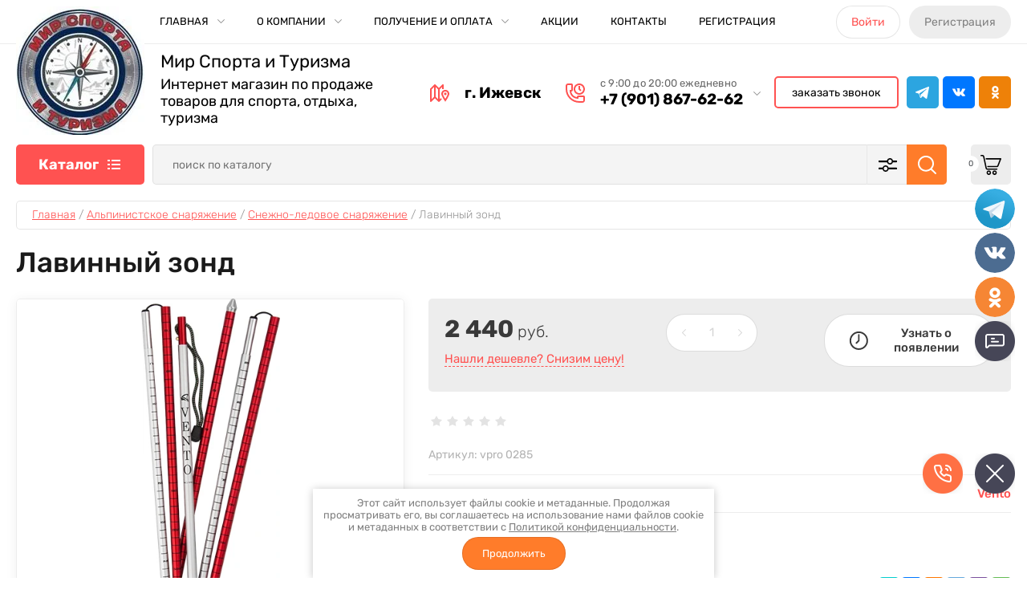

--- FILE ---
content_type: text/html; charset=utf-8
request_url: https://mirsporta18.ru/magazin/product/lavinnyj-zond
body_size: 27742
content:
<!doctype html>
<html lang="ru">
	
<head>
<meta charset="utf-8">
<meta name="robots" content="all"/>
<title>Лавинный зонд — артикул vpro 0285 — в интернет-магазине Мир спорта и туризма</title>
<!-- assets.top -->
<meta property="og:title" content="Лавинный зонд">
<meta name="twitter:title" content="Лавинный зонд">
<meta property="og:description" content="Купить недорогой лавинный зонд">
<meta name="twitter:description" content="Купить недорогой лавинный зонд">
<meta property="og:image" content="https://mirsporta18.ru/thumb/2/sfHlu_gbeYGkKXaEeQHdDQ/350r350/d/lavinnyj_zond.jpg">
<meta name="twitter:image" content="https://mirsporta18.ru/thumb/2/sfHlu_gbeYGkKXaEeQHdDQ/350r350/d/lavinnyj_zond.jpg">
<meta property="og:image:type" content="image/jpeg">
<meta property="og:image:width" content="350">
<meta property="og:image:height" content="350">
<meta property="og:type" content="website">
<meta property="og:url" content="https://mirsporta18.ru/magazin/product/lavinnyj-zond">
<meta name="twitter:card" content="summary">
<!-- /assets.top -->

<meta name="description" content="✮ В наличии Лавинный зонд от производителя Vento, артикул vpro 0285. Быстрее купить по телефону ☎️ 8 (800) 600-77-90 или в интернет-магазине Мир спорта и туризма в Ижевске.">
<meta name="keywords" content="Купить Лавинный зонд, артикул vpro 0285">
<meta name="SKYPE_TOOLBAR" content="SKYPE_TOOLBAR_PARSER_COMPATIBLE">
<meta name="viewport" content="width=device-width, initial-scale=1.0, maximum-scale=1.0, user-scalable=no">
<meta name="format-detection" content="telephone=no">
<meta http-equiv="x-rim-auto-match" content="none">


<!-- JQuery -->
<script src="/g/libs/jquery/1.10.2/jquery.min.js" charset="utf-8"></script>

	
		<style>
			body{position:relative;min-width:320px;text-align:left;font-family:'Rubik',Arial,Helvetica,sans-serif;line-height:1.25}.site__wrapper{position:relative;min-height:100%;padding:35px 40px 40px;display:flex;flex-direction:column}@media (min-width: 1280px){body .burger-block{display:none}}.site-header{z-index:2;min-height:none;flex:none}.block_padding{padding-left:40px;padding-right:40px}.site-header__top-inner{min-height:64px;display:flex;align-items:center}.site-header .site-burger-btn{display:none;position:relative}.site-header .site-nav{font-size:0;width:50%}.site-header .site-nav .top-menu{margin-left:-20px}.site-header .site-nav .top-menu > li{position:relative;margin:0 20px;display:inline-block;vertical-align:middle}.site-header .site-nav .top-menu > li > a{position:relative;color:gray;font-size:13px;font-weight:400;line-height:65px;text-decoration:none;text-transform:uppercase}.site-header .site-nav .top-menu > li.has > a{padding-right:20px}.site-header .site-contacts{width:50%;display:flex;align-items:center;justify-content:flex-end}.site-header .site-contacts__phones{margin-right:15px}.site-header .site-contacts__phones .header-phones{position:relative;color:gray;font-size:14px;font-weight:500}.site-header .site-contacts__phones .header-phones__first{padding-top:0;padding-right:33px}.site-header .site-contacts__phones .header-phones__popup{position:absolute;opacity:0;visibility:hidden}.site-header .site-contacts__phones .header-phones a{text-decoration:none;color:inherit}.site-header .site-contacts__btn{margin-right:40px}.site-header .site-contacts__btn a{font-size:14px;display:inline-block;vertical-align:top;line-height:1.4}.site-header .site-contacts__auth{font-size:0}.gr-button-5,.site-header .site-modules #shop2-cart-preview .cart-preview-container__btns .cart-preview-container__clear{position:relative;height:auto;min-height:auto;vertical-align:top;display:inline-block;font:500 18px Rubik,Arial,Helvetica,sans-serif;border-radius:30px;overflow:hidden;text-align:center;padding:14px 30px;text-decoration:none}.site-header .site-contacts__auth .gr-button-5{font-size:14px;font-weight:400;margin-right:11px;padding:12px 19px}.gr-button-6,.comments-block .comments-reg .tpl-left a,.shop2-cart-table div.shop2-cart-update a{position:relative;height:auto;min-height:auto;vertical-align:top;display:inline-block;font:500 18px Rubik,Arial,Helvetica,sans-serif;border:none;border-radius:30px;overflow:hidden;text-align:center;padding:14px 30px;text-decoration:none}.site-header .site-contacts__auth .gr-button-6{font-size:14px;font-weight:400;padding:12px 19px}.block_width{margin:0 auto;max-width:1400px}.site-header__bottom-inner{padding-top:20px;padding-bottom:20px;display:flex;align-items:center}.logo_left{display:flex;flex-direction:row;align-items:center}.site-header .site-info{max-width:436px;width:100%;margin-right:30px;font-size:0;margin-top:-10px;margin-bottom:-10px}.site-header .site-info.logo_top{margin-bottom:0}.site-header .site-info.logo_left{margin-bottom:-10px}.site-header .site-info__logo{display:inline-block;vertical-align:middle;margin-right:20px;margin-top:10px;margin-bottom:10px}.site-header .site-info.logo_top .site-info__logo{display:block}.site-header .site-info.logo_left .site-info__logo{display:inline-block}.site-header .site-info__text{display:inline-block;vertical-align:middle}.site-header .site-modules{width:calc(100% - 436px - 30px)}.site-header .site-modules__inner{position:relative;display:flex;align-items:center;justify-content:flex-end}.site-header .site-modules .site-folders{margin-right:30px;width:152px}.site-header .site-modules .site-folders__btn{display:block;font-size:18px;border-radius:5px;padding:14px 20px 14px 56px}.site-header .site-modules .site-folders__popup{position:absolute;opacity:0;visibility:hidden}.site-header .site-modules .search-block{width:calc(100% - 30px - 152px - 50px - 30px)}.site-header .site-modules .search-block__form{position:relative;display:block}.site-header .site-modules .search-block__input{width:100%;font-weight:400;font-size:14px;line-height:1;padding:16px 120px 16px 25px;height:50px;border:none;outline:none;background:none;border-radius:5px}.site-header .site-modules .search-block__btn{position:absolute;right:0;top:0;width:50px;height:50px;cursor:pointer;padding:0;border:none;outline:none;box-shadow:none;border-radius:0 5px 5px 0}.site-header .site-modules .search-block__advanced-btn{position:absolute;right:50px;top:0;width:50px;height:50px;cursor:pointer}.site-header .site-modules .search-block__popup{position:absolute;opacity:0;visibility:hidden}.shop2-cart-preview_new{position:relative;width:50px;height:50px;margin:0 0 0 30px}.panel-cart__new{position:relative;width:50px;height:50px;cursor:pointer;border-radius:5px;display:block}.panel-cart__new .panel-cart__amount_new{position:absolute;top:14px;left:-10px;width:20px;height:20px;font-size:10px;font-weight:400;line-height:20px;text-align:center;border-radius:50%;display:block}.site-container{z-index:1;flex:1 0 auto}.top-block{padding-bottom:30px}.top-block__inner{display:flex}.top-block__left{width:436px;margin-right:30px}.top-block .top-actions__item{position:relative;height:240px;margin-bottom:20px;text-decoration:none;border-radius:5px;display:flex;align-items:flex-end}.top-block .top-actions__title{font-weight:500;font-size:28px;line-height:1}.top-block .top-actions__desc{padding-top:5px;font-size:18px;font-weight:300}.top-block .top-actions__price{margin-top:10px}.top-block .top-actions__price-body{display:inline-block;position:relative;height:60px;margin-left:36px;padding-top:8px;padding-bottom:8px;padding-right:20px}.top-block__right{width:calc(100% - 30px - 436px)}.top-block .top-slider{overflow:hidden}.top-block .top-slider__title{font-size:45px;line-height:1;font-weight:500}.top-block .top-slider__desc{padding:10px 0 0;font-size:18px;line-height:22px;font-weight:300}.top-block .top-slider__btn{padding:20px 0 0}.remodal{display: none;}
		</style>
	
	
	<meta name="yandex-verification" content="e5ef937cf8c40d8e" />
<meta name="yandex-verification" content="5480512280b41c1a" />

            <!-- 46b9544ffa2e5e73c3c971fe2ede35a5 -->
            <script src='/shared/s3/js/lang/ru.js'></script>
            <script src='/shared/s3/js/common.min.js'></script>
        <link rel='stylesheet' type='text/css' href='/shared/s3/css/calendar.css' /><link rel="stylesheet" href="/g/libs/lightgallery-proxy-to-hs/lightgallery.proxy.to.hs.min.css" media="all" async>
<script src="/g/libs/lightgallery-proxy-to-hs/lightgallery.proxy.to.hs.stub.min.js"></script>
<script src="/g/libs/lightgallery-proxy-to-hs/lightgallery.proxy.to.hs.js" async></script>
<link rel="icon" href="/favicon.svg" type="image/svg+xml">

<link rel='stylesheet' type='text/css' href='/t/images/__csspatch/3/patch.css'/>

<!--s3_require-->
<link rel="stylesheet" href="/g/basestyle/1.0.1/user/user.css" type="text/css"/>
<link rel="stylesheet" href="/g/basestyle/1.0.1/user/user.blue.css" type="text/css"/>
<script type="text/javascript" src="/g/basestyle/1.0.1/user/user.js" async></script>
<!--/s3_require-->
				
		
		
		
					
			<script type="text/javascript" src="/g/shop2v2/default/js/shop2v2-plugins.js"></script>
		
			<script type="text/javascript" src="/g/shop2v2/default/js/shop2.2.min.js"></script>
		
	<script type="text/javascript">shop2.init({"productRefs": [],"apiHash": {"getPromoProducts":"0501e409f0440bb422cf073f82df72c6","getSearchMatches":"cd32fc11034d1dd0b873e319a58d71ca","getFolderCustomFields":"2e79f7a12ec480fe54a52453d13b7f0d","getProductListItem":"ccfb928997ba49c78457b9d532c37517","cartAddItem":"59203d2cf8d76fc7c4a2b1d2073ee231","cartRemoveItem":"a63a3425290f6afebb824277f519c76a","cartUpdate":"3cc187dcbe7c238606b32f6023b22898","cartRemoveCoupon":"964351773b0856beb6dbb037e5dc3111","cartAddCoupon":"a61f18dbf274310fc8bd00f41e6f1f8c","deliveryCalc":"975c122949c94e98426e0b2ade3245a5","printOrder":"810ddc098186b802b3254f8ad71cee25","cancelOrder":"e7707a3f76030681a9ae75a0b6efeade","cancelOrderNotify":"95d0dfe4bc038adf41c617119f13c9ac","repeatOrder":"11bc5dc270c6153a05324aa0d08f16b3","paymentMethods":"ee75fc6a325ad8e994fb3b8a6fb79030","compare":"27902e26f29ba1e0dd2e6eb94548e1ec"},"hash": null,"verId": 3971783,"mode": "product","step": "","uri": "/magazin","IMAGES_DIR": "/d/","my": {"gr_selected_theme":"9","show_sections":false,"buy_alias":"\u0412 \u043a\u043e\u0440\u0437\u0438\u043d\u0443","buy_mod":true,"buy_kind":true,"gr_auth_placeholder":true,"gr_show_collcetions_amount":true,"gr_kinds_slider":true,"gr_cart_titles":true,"gr_filter_remodal":false,"gr_has_filter_wrap":true,"gr_filter_range_slider":true,"gr_search_range_slider":true,"gr_no_hide_filter_btn":true,"gr_filter_no_remodal_btn":true,"gr_search_form_title":"\u0420\u0430\u0441\u0448\u0438\u0440\u0435\u043d\u043d\u044b\u0439 \u043f\u043e\u0438\u0441\u043a","gr_filter_btn_text":"\u0424\u0438\u043b\u044c\u0442\u0440 \u043f\u043e\u0434\u0431\u043e\u0440\u0430","gr_view_class":" view_opened view-1","gr_default_sorting_text":"\u0421\u0431\u0440\u043e\u0441\u0438\u0442\u044c","gr_filter_max_count":5,"gr_show_more_btn_class":" filter_more_btn","gr_show_color_btn":true,"gr_only_filter_result":true,"gr_show_options_text":"\u0412\u0441\u0435 \u043f\u0430\u0440\u0430\u043c\u0435\u0442\u0440\u044b","gr_compare_class":" gr-button-2","gr_to_compare_text":"\u0421\u0440\u0430\u0432\u043d\u0438\u0442\u044c","gr_add_to_compare_text":"\u0421\u0440\u0430\u0432\u043d\u0438\u0442\u044c","gr_pagelist_only_icons":true,"gr_card_slider_class":" vertical","gr_pluso_title":"\u041f\u043e\u0434\u0435\u043b\u0438\u0442\u044c\u0441\u044f","gr_hide_collections_vendor":true,"gr_coupon_placeholder":"\u041a\u0443\u043f\u043e\u043d","gr_cart_auth_remodal":true,"gr_cart_calculate_left":true,"gr_cart_reg_placeholder":true,"gr_cart_show_options_text":"\u0412\u0441\u0435 \u043f\u0430\u0440\u0430\u043c\u0435\u0442\u0440\u044b","gr_cart_preview_order":"\u041e\u0444\u043e\u0440\u043c\u0438\u0442\u044c","on_shop2_btn":true,"gr_cart_preview_version":"2.2.110_2","gr_product_page_version":"global:shop2.2.110_5-product.tpl","gr_product_template_name":"shop2.2.110_5-product-list-thumbs.tpl","collection_mod_height":"600","collection_mod_width":"600","gr_img_lazyload":true,"gr_optimized":true},"shop2_cart_order_payments": 1,"cf_margin_price_enabled": 0,"maps_yandex_key":"","maps_google_key":""});</script>
<style type="text/css">.product-item-thumb {width: 253px;}.product-item-thumb .product-image, .product-item-simple .product-image {height: 209px;width: 253px;}.product-item-thumb .product-amount .amount-title {width: 157px;}.product-item-thumb .product-price {width: 203px;}.shop2-product .product-side-l {width: 450px;}.shop2-product .product-image {height: 450px;width: 450px;}.shop2-product .product-thumbnails li {width: 140px;height: 140px;}</style>
	
	<link rel="stylesheet" href="/g/templates/shop2/2.110.2/garden-accessories/css/plugins.css">
	

<!-- Site js -->

		    <link rel="stylesheet" href="/g/templates/shop2/2.110.2/garden-accessories/themes/theme9/theme.min.css">
	



<link rel="stylesheet" href="/g/templates/shop2/2.110.2/garden-accessories/css/global_styles.css">



<link rel="stylesheet" href="/t/v1083/images/css/advantages.scss.css">



</head>

<body class="site">
		<div class="site__wrapper">

	    			<div class="remodal" data-remodal-id="call-form" role="dialog" data-remodal-options="hashTracking: false">
				<button data-remodal-action="close" class="gr-icon-btn remodal-close-btn"><span>Закрыть</span></button>
				
                        	
	    
        
    <div class="tpl-anketa" data-api-url="/-/x-api/v1/public/?method=form/postform&param[form_id]=24723305" data-api-type="form">
    		    			    	<div class="tpl-anketa__left">
		        	<div class="tpl-anketa__title">Заказать звонок</div>
		        			        </div>
	                        <div class="tpl-anketa__right">
	        	            <form method="post" action="/" data-s3-anketa-id="24723305">
	                <input type="hidden" name="param[placeholdered_fields]" value="1" />
	                <input type="hidden" name="form_id" value="24723305">
	                	                	                <input type="hidden" name="param[hide_title]" value="" />
	                <input type="hidden" name="param[product_name]" value="" />
                	<input type="hidden" name="param[product_link]" value="https://" />
                	<input type="hidden" name="param[policy_checkbox]" value="" />
                	<input type="hidden" name="param[has_span_button]" value="" />
	                <input type="hidden" name="tpl" value="global:shop2.form.minimal.tpl">
	                		                		                    		                        <div class="tpl-field type-text">
		                            		                            
		                            		                            <div class="field-value">
		                                		                                		                                    <input type="text" 
		                                    	 
			                                    size="30" 
			                                    maxlength="100" 
			                                    value="" 
			                                    name="d[0]" 
			                                    placeholder="Ваше имя" 
		                                    />
		                                		                                
		                                		                            </div>
		                        </div>
		                    		                		                    		                        <div class="tpl-field type-text field-required">
		                            		                            
		                            		                            <div class="field-value">
		                                		                                		                                    <input type="text" 
		                                    	 required  
			                                    size="30" 
			                                    maxlength="100" 
			                                    value="" 
			                                    name="d[1]" 
			                                    placeholder="Телефон *" 
		                                    />
		                                		                                
		                                		                            </div>
		                        </div>
		                    		                		                    		                        <div class="tpl-field type-textarea">
		                            		                            
		                            		                            <div class="field-value">
		                                		                                		                                    <textarea 
		                                    	 
			                                    cols="50" 
			                                    rows="2" 
			                                    name="d[2]" 
			                                    placeholder="Комментарий"></textarea>
		                                		                                
		                                		                            </div>
		                        </div>
		                    		                		                    		                        <div class="tpl-field type-checkbox field-required">
		                            		                            
		                            		                            <div class="field-value">
		                                		                                		                                    <ul>
		                                        		                                            <li>
	                                            		
	                                            		<label>
	                                            			<input 
	                                            				 required  
			                                            		type="checkbox" 
			                                            		value="Да" 
			                                            		name="d[3]" 
		                                            		/>
	                                            			<span>Я подтверждаю ознакомление и даю&nbsp;<a href="https://mirsporta18.ru/soglasie-na-obrabotku-personalnyh-dannyh">Согласие</a>&nbsp;на обработку моих персональных данных в порядке и на условиях, указанных в&nbsp;<a href="https://mirsporta18.ru/politika-konfidencialnosti">Политике обработки персональных данных</a> <ins class="field-required-mark">*</ins></span>
	                                            		</label>
		                                        	</li>
		                                        		                                    </ul>
		                                		                                
		                                		                            </div>
		                        </div>
		                    		                	
	        			        		
	                	
	                <div class="tpl-field tpl-field-button">
	                    <button type="submit" class="tpl-form-button">Перезвоните мне</button>
	                </div>
	
	            <re-captcha data-captcha="recaptcha"
     data-name="captcha"
     data-sitekey="6LcNwrMcAAAAAOCVMf8ZlES6oZipbnEgI-K9C8ld"
     data-lang="ru"
     data-rsize="invisible"
     data-type="image"
     data-theme="light"></re-captcha></form>
	            
	        		        	
	                </div>
    </div>
			</div> <!-- .call-form -->
							<div class="remodal" data-remodal-id="sl-form" role="dialog" data-remodal-options="hashTracking: false">
				<button data-remodal-action="close" class="gr-icon-btn remodal-close-btn"><span>Закрыть</span></button>
				
                        	
	    
        
    <div class="tpl-anketa" data-api-url="/-/x-api/v1/public/?method=form/postform&param[form_id]=1564707" data-api-type="form">
    		    			    	<div class="tpl-anketa__left">
		        	<div class="tpl-anketa__title">Получите консультацию специалиста</div>
		        			        </div>
	                        <div class="tpl-anketa__right">
	        	            <form method="post" action="/" data-s3-anketa-id="1564707">
	                <input type="hidden" name="param[placeholdered_fields]" value="1" />
	                <input type="hidden" name="form_id" value="1564707">
	                	                	                <input type="hidden" name="param[hide_title]" value="" />
	                <input type="hidden" name="param[product_name]" value="" />
                	<input type="hidden" name="param[product_link]" value="https://" />
                	<input type="hidden" name="param[policy_checkbox]" value="" />
                	<input type="hidden" name="param[has_span_button]" value="" />
	                <input type="hidden" name="tpl" value="global:shop2.form.minimal.tpl">
	                		                		                    		                        <div class="tpl-field type-text">
		                            		                            
		                            		                            <div class="field-value">
		                                		                                		                                    <input type="text" 
		                                    	 
			                                    size="30" 
			                                    maxlength="100" 
			                                    value="" 
			                                    name="d[0]" 
			                                    placeholder="Ваше Имя" 
		                                    />
		                                		                                
		                                		                            </div>
		                        </div>
		                    		                		                    		                        <div class="tpl-field type-phone field-required">
		                            		                            
		                            		                            <div class="field-value">
		                                		                                		                                    <input type="text" 
		                                    	 required  
			                                    size="30" 
			                                    maxlength="100" 
			                                    value="" 
			                                    name="d[1]" 
			                                    placeholder="Телефон для связи *" 
		                                    />
		                                		                                
		                                		                            </div>
		                        </div>
		                    		                		                    		                        <div class="tpl-field type-textarea">
		                            		                            
		                            		                            <div class="field-value">
		                                		                                		                                    <textarea 
		                                    	 
			                                    cols="50" 
			                                    rows="2" 
			                                    name="d[2]" 
			                                    placeholder="Комментарий"></textarea>
		                                		                                
		                                		                            </div>
		                        </div>
		                    		                		                    		                        <div class="tpl-field type-checkbox field-required">
		                            		                            
		                            		                            <div class="field-value">
		                                		                                		                                    <ul>
		                                        		                                            <li>
	                                            		
	                                            		<label>
	                                            			<input 
	                                            				 required  
			                                            		type="checkbox" 
			                                            		value="Да" 
			                                            		name="d[3]" 
		                                            		/>
	                                            			<span>Я подтверждаю ознакомление и даю&nbsp;<a href="https://mirsporta18.ru/soglasie-na-obrabotku-personalnyh-dannyh">Согласие</a>&nbsp;на обработку моих персональных данных в порядке и на условиях, указанных в&nbsp;<a href="https://mirsporta18.ru/politika-konfidencialnosti">Политике обработки персональных данных</a> <ins class="field-required-mark">*</ins></span>
	                                            		</label>
		                                        	</li>
		                                        		                                    </ul>
		                                		                                
		                                		                            </div>
		                        </div>
		                    		                	
	        			        		
	                	
	                <div class="tpl-field tpl-field-button">
	                    <button type="submit" class="tpl-form-button">Перезвоните мне</button>
	                </div>
	
	            <re-captcha data-captcha="recaptcha"
     data-name="captcha"
     data-sitekey="6LcNwrMcAAAAAOCVMf8ZlES6oZipbnEgI-K9C8ld"
     data-lang="ru"
     data-rsize="invisible"
     data-type="image"
     data-theme="light"></re-captcha></form>
	            
	        		        	
	                </div>
    </div>
			</div> <!-- .call-form -->
		
	    <div class="burger-block">
	    	<div class="burger-block__inner">
	    		<div class="burger-block__close">&nbsp;</div>
	    		<div class="burger-block__title">Каталог</div>

	    		<div class="burger-block__body">
		    		<div class="burger-cabinet">
		    			<div class="burger-cabinet__links">
		    						    					<a href="/registraciya/login" class="gr-button-5">Войти</a>
								<a href="/registraciya/register" class="gr-button-6">Регистрация</a>
		    						    			</div>
		    		</div>
		    		<div class="burger-folders">
		    			<div class="burger-folders__body"></div>
		    		</div>
		    		<div class="burger-nav">
		    			<div class="burger-nav__body"></div>
		    		</div>
	    		</div>
	    	</div>
	    </div> <!-- .burger-block -->

		<header role="banner" class="site-header">
			<div class="site-header__inner">
				<div class="site-header__top block_padding">
					<div class="site-header__top-inner block_width">
						<div class="site-burger-btn hover_effect">&nbsp;</div>
						<div class="site-nav">
														    <ul class="site-nav__list top-menu__js top-menu menu-default">
							        							
							            							
							            							                <li class="has opened"><a href="/">Главная</a>
							            							            							
							        							
							            							                							                        </li>
							                    							                							            							
							            							                <li class="has"><a href="/o-kompanii" target="_blank">О компании</a>
							            							            							
							        							
							            							                							                        <ul>
							                    							            							
							            							                <li class=""><a href="/otzyvy-o-nas">Отзывы о нас</a>
							            							            							
							        							
							            							                							                        </li>
							                    							                							            							
							            							                <li class=""><a href="/napishite-nam">Напишите нам</a>
							            							            							
							        							
							            							                							                        </li>
							                    							                            </ul>
							                        </li>
							                    							                							            							
							            							                <li class="has"><a href="/polucheniye-i-oplata">Получение и оплата</a>
							            							            							
							        							
							            							                							                        <ul>
							                    							            							
							            							                <li class=""><a href="/usloviya-oplaty">Условия оплаты</a>
							            							            							
							        							
							            							                							                        </li>
							                    							                							            							
							            							                <li class=""><a href="/usloviya-dostavki">Условия доставки</a>
							            							            							
							        							
							            							                							                        </li>
							                    							                							            							
							            							                <li class=""><a href="/garantiya-na-tovar">Гарантия на товар</a>
							            							            							
							        							
							            							                							                        </li>
							                    							                            </ul>
							                        </li>
							                    							                							            							
							            							                <li class=""><a href="/akcii">Акции</a>
							            							            							
							        							
							            							                							                        </li>
							                    							                							            							
							            							                <li class=""><a href="/kontakty" target="_blank">Контакты</a>
							            							            							
							        							
							            							                							                        </li>
							                    							                							            							
							            							                <li class=""><a href="/registraciya">Регистрация</a>
							            							            							
							        							        </li>
							    </ul>
							    													</div>
						<div class="site-contacts">
							<div class="site-contacts__phones">
																	<div class="header-phones">
										<div class="header-phones__btn header-phones__js">&nbsp;</div>
										<div class="header-phones__first">
																																				<div>
														<a href="tel:+79018676262">+7 (901) 867-62-62</a>
													</div>
																																																																																										</div>
										<div class="header-phones__popup">
																							<div class="header-phones__popup-body">
																											<div>
															<a href="tel:+79018676262">+7 (901) 867-62-62</a>
														</div>
																											<div>
															<a href="tel:+79226861466">+7 (922) 686-14-66</a>
														</div>
																											<div>
															<a href="tel:+73412933045">+7 (341) 293-30-45</a>
														</div>
																									</div>
																																		<div class="header-phones__link">
													<a href="#" data-remodal-target="call-form">заказать звонок</a>
												</div>
																																		<div class="header-phones__popup-address">
													426073, Удмуртская Республика, город Ижевск, ул. Молодежная 111 (бизнес-центр &quot;Метеор&quot;), офис 116
												</div>
																					</div>
									</div>
															</div>
							<div class="site-contacts__auth">
											    					<a href="/registraciya/login" class="gr-button-5">Войти</a>
									<a href="/registraciya/register" class="gr-button-6">Регистрация</a>
			    											</div>
						</div>
					</div>
				</div>
				<div class="site-header__bottom block_padding">
					<div class="site-header__middle-inner block_width">

						<div class="site-info logo_left">
															<div class="site-info__logo">
										                                	                                <a href="https://mirsporta18.ru">
	                                    <img src="/thumb/2/YQCQEFg2_gSW6Rx_N0J8Qw/160r/d/415534_7179_1.jpg" style="max-width: 160px" alt="Охота, рыбалка" />
	                                </a>
								</div>
																						<div class="site-info__text">
																			<div class="site-info__name">
											<a href="https://mirsporta18.ru">Мир Спорта и Туризма</a>
										</div>
																												<div class="site-info__desc">Интернет магазин по продаже товаров для спорта, отдыха, туризма</div>
											
								</div>
													</div>
						
						<div class="headerRight">
															<div class="header-addressTop">
									г. Ижевск
								</div>
														<div class="site-contacts__phones">
						
																	<div class="header-phones">
										<div class="header-phones__btn header-phones__js">&nbsp;</div>
										<div class="header-phones__first">
																							<div class="header-timeWork">
													с 9:00 до 20:00 ежедневно
												</div>
																																															<div>
														<a href="tel:+79018676262">+7 (901) 867-62-62</a>
													</div>
																																																																																										</div>
										<div class="header-phones__popup">
																							<div class="header-phones__popup-body">
																											<div>
															<a href="tel:+79018676262">+7 (901) 867-62-62</a>
														</div>
																											<div>
															<a href="tel:+79226861466">+7 (922) 686-14-66</a>
														</div>
																											<div>
															<a href="tel:+73412933045">+7 (341) 293-30-45</a>
														</div>
																									</div>
																																		<div class="header-phones__link">
													<a href="#" data-remodal-target="call-form">заказать звонок</a>
												</div>
																																		<div class="header-phones__popup-address">
													426073, Удмуртская Республика, город Ижевск, ул. Молодежная 111 (бизнес-центр &quot;Метеор&quot;), офис 116
												</div>
																					</div>
									</div>
															</div>
															<div class="site-contacts__btn">
									<a href="#" data-remodal-target="call-form">заказать звонок</a>
								</div>
																					<div class="social">
							 <div class="soc_wrap">
							   
							   <a href="https://t.me/+u0rmqQ8-YtE3Nzk6">
							    <img src="/thumb/2/v7_LL03Kq5QdPXrGeNA2Eg/r/d/3telegram.svg" alt="Social">
							   </a>
							   
							   <a href="https://vk.com/mirsporta18">
							    <img src="/thumb/2/Rxqi7OolfqJ06C--c1vDCQ/r/d/3vk.svg" alt="Social">
							   </a>
							   
							   <a href="https://ok.ru/group/53982021943512">
							    <img src="/thumb/2/u75Xchwlg3IZyK4iwd1kBA/r/d/3odnoklassniki.svg" alt="Social">
							   </a>
							  							 </div>
							</div>
													</div>
					</div>
					<div class="site-header__bottom-inner block_width">


						<div class="site-modules">
							<div class="site-modules__inner">
								<div class="site-folders">
									<div class="site-folders__btn gr-button-5 site-folders__btn_js">
										Каталог
									</div>
									<div class="site-folders__popup">

										<ul class="popup-folders menu-default">
			                                			                                    			                                    			                                    			                                    			                                			                                    			                                        			                                        			                                            <li class=" sublevel has"><a href="/magazin/folder/turisticheskoe-snaryazhenie">Туристическое снаряжение</a>
			                                        			                                    			                                    			                                    			                                    			                                			                                    			                                        			                                            			                                                <ul>
			                                                    <li class="parentItem"><a href="/magazin/folder/turisticheskoe-snaryazhenie">Туристическое снаряжение</a></li>
			                                                			                                        			                                        			                                            <li class="sublevel has"><a href="/magazin/folder/ryukzaki-sumki">Рюкзаки, сумки</a>
			                                        			                                    			                                    			                                    			                                    			                                			                                    			                                        			                                            			                                                <ul>
			                                                    <li class="parentItem"><a href="/magazin/folder/ryukzaki-sumki">Рюкзаки, сумки</a></li>
			                                                			                                        			                                        			                                            <li class=""><a href="/magazin/folder/ryukzaki">Рюкзаки</a>
			                                        			                                    			                                    			                                    			                                    			                                			                                    			                                        			                                            			                                                </li>
			                                                			                                            			                                        			                                        			                                            <li class=""><a href="/magazin/folder/chehly-nakidki">Чехлы, накидки</a>
			                                        			                                    			                                    			                                    			                                    			                                			                                    			                                        			                                            			                                                </li>
			                                                			                                            			                                        			                                        			                                            <li class=""><a href="/magazin/folder/sumki-koshelki">Сумки, кошельки</a>
			                                        			                                    			                                    			                                    			                                    			                                			                                    			                                        			                                            			                                                </li>
			                                                			                                            			                                        			                                        			                                            <li class=""><a href="/magazin/folder/aksessuary-furnitura">Аксессуары, фурнитура</a>
			                                        			                                    			                                    			                                    			                                    			                                			                                    			                                        			                                            			                                                </li>
			                                                			                                                     </ul></li>
			                                                			                                            			                                        			                                        			                                            <li class=""><a href="/magazin/folder/spalnye-meshki">Спальные мешки</a>
			                                        			                                    			                                    			                                    			                                    			                                			                                    			                                        			                                            			                                                </li>
			                                                			                                            			                                        			                                        			                                            <li class=""><a href="/magazin/folder/kovriki-turisticheskie-matrasy">Коврики туристические, матрасы</a>
			                                        			                                    			                                    			                                    			                                    			                                			                                    			                                        			                                            			                                                </li>
			                                                			                                            			                                        			                                        			                                            <li class="sublevel has"><a href="/magazin/folder/kemping-mebel-dlya-otdyha">Кемпинг, мебель для отдыха</a>
			                                        			                                    			                                    			                                    			                                    			                                			                                    			                                        			                                            			                                                <ul>
			                                                    <li class="parentItem"><a href="/magazin/folder/kemping-mebel-dlya-otdyha">Кемпинг, мебель для отдыха</a></li>
			                                                			                                        			                                        			                                            <li class=""><a href="/magazin/folder/kresla-stulya-pohodnye-shezlongi-1">Кресла, стулья походные, шезлонги</a>
			                                        			                                    			                                    			                                    			                                    			                                			                                    			                                        			                                            			                                                </li>
			                                                			                                                     </ul></li>
			                                                			                                            			                                        			                                        			                                            <li class=""><a href="/magazin/folder/pechki">Печки</a>
			                                        			                                    			                                    			                                    			                                    			                                			                                    			                                        			                                            			                                                </li>
			                                                			                                            			                                        			                                        			                                            <li class=""><a href="/magazin/folder/gaz-i-gazovoe-oborudovanie">Газ и газовое оборудование</a>
			                                        			                                    			                                    			                                    			                                    			                                			                                    			                                        			                                            			                                                </li>
			                                                			                                            			                                        			                                        			                                            <li class=""><a href="/magazin/folder/kotelki-pohodnye">Наборы посуды, котелки походные</a>
			                                        			                                    			                                    			                                    			                                    			                                			                                    			                                        			                                            			                                                </li>
			                                                			                                            			                                        			                                        			                                            <li class=""><a href="/magazin/folder/kostrovoe-oborudovanie">Костровое и горючее оборудование</a>
			                                        			                                    			                                    			                                    			                                    			                                			                                    			                                        			                                            			                                                </li>
			                                                			                                            			                                        			                                        			                                            <li class=""><a href="/magazin/folder/nozhi-instrumenty">Ножи, инструменты</a>
			                                        			                                    			                                    			                                    			                                    			                                			                                    			                                        			                                            			                                                </li>
			                                                			                                            			                                        			                                        			                                            <li class=""><a href="/magazin/folder/kompasy">Компасы</a>
			                                        			                                    			                                    			                                    			                                    			                                			                                    			                                        			                                            			                                                </li>
			                                                			                                            			                                        			                                        			                                            <li class=""><a href="/magazin/folder/fonari">Фонари</a>
			                                        			                                    			                                    			                                    			                                    			                                			                                    			                                        			                                            			                                                </li>
			                                                			                                            			                                        			                                        			                                            <li class=""><a href="/magazin/folder/zimnij-turizm-1">Зимний туризм</a>
			                                        			                                    			                                    			                                    			                                    			                                			                                    			                                        			                                            			                                                </li>
			                                                			                                                     </ul></li>
			                                                			                                            			                                        			                                        			                                            <li class=" sublevel has"><a href="/magazin/folder/palatki-shatry-tenty">Палатки, шатры, тенты</a>
			                                        			                                    			                                    			                                    			                                    			                                			                                    			                                        			                                            			                                                <ul>
			                                                    <li class="parentItem"><a href="/magazin/folder/palatki-shatry-tenty">Палатки, шатры, тенты</a></li>
			                                                			                                        			                                        			                                            <li class="sublevel has"><a href="/magazin/folder/palatki-1">Палатки</a>
			                                        			                                    			                                    			                                    			                                    			                                			                                    			                                        			                                            			                                                <ul>
			                                                    <li class="parentItem"><a href="/magazin/folder/palatki-1">Палатки</a></li>
			                                                			                                        			                                        			                                            <li class=""><a href="/magazin/folder/palatki-2-mestnye">Палатки 2-х местные</a>
			                                        			                                    			                                    			                                    			                                    			                                			                                    			                                        			                                            			                                                </li>
			                                                			                                            			                                        			                                        			                                            <li class=""><a href="/magazin/folder/palatki-3-h-mestnye">Палатки 3-х местные</a>
			                                        			                                    			                                    			                                    			                                    			                                			                                    			                                        			                                            			                                                </li>
			                                                			                                            			                                        			                                        			                                            <li class=""><a href="/magazin/folder/palatki-4-h-mestnye">Палатки 4-х местные</a>
			                                        			                                    			                                    			                                    			                                    			                                			                                    			                                        			                                            			                                                </li>
			                                                			                                            			                                        			                                        			                                            <li class=""><a href="/magazin/folder/palatki-5-i-mestnye">Палатки 5-и местные</a>
			                                        			                                    			                                    			                                    			                                    			                                			                                    			                                        			                                            			                                                </li>
			                                                			                                                     </ul></li>
			                                                			                                            			                                        			                                        			                                            <li class=""><a href="/magazin/folder/shatry">Шатры и палатки-бани</a>
			                                        			                                    			                                    			                                    			                                    			                                			                                    			                                        			                                            			                                                </li>
			                                                			                                            			                                        			                                        			                                            <li class=""><a href="/magazin/folder/tenty">Тенты и мобильные бани</a>
			                                        			                                    			                                    			                                    			                                    			                                			                                    			                                        			                                            			                                                </li>
			                                                			                                            			                                        			                                        			                                            <li class=""><a href="/magazin/folder/karkasy-i-zapchasti">Каркасы и запчасти</a>
			                                        			                                    			                                    			                                    			                                    			                                			                                    			                                        			                                            			                                                </li>
			                                                			                                                     </ul></li>
			                                                			                                            			                                        			                                        			                                            <li class=" sublevel has"><a href="/magazin/folder/vodnyj-turizm">Водный туризм</a>
			                                        			                                    			                                    			                                    			                                    			                                			                                    			                                        			                                            			                                                <ul>
			                                                    <li class="parentItem"><a href="/magazin/folder/vodnyj-turizm">Водный туризм</a></li>
			                                                			                                        			                                        			                                            <li class=""><a href="/magazin/folder/bajdarki">Байдарки</a>
			                                        			                                    			                                    			                                    			                                    			                                			                                    			                                        			                                            			                                                </li>
			                                                			                                            			                                        			                                        			                                            <li class="sublevel has"><a href="/magazin/folder/katamarany-1">Катамараны</a>
			                                        			                                    			                                    			                                    			                                    			                                			                                    			                                        			                                            			                                                <ul>
			                                                    <li class="parentItem"><a href="/magazin/folder/katamarany-1">Катамараны</a></li>
			                                                			                                        			                                        			                                            <li class=""><a href="/magazin/folder/karkasy-dlya-katamaranov">Каркасы для катамаранов</a>
			                                        			                                    			                                    			                                    			                                    			                                			                                    			                                        			                                            			                                                </li>
			                                                			                                            			                                        			                                        			                                            <li class=""><a href="/magazin/folder/katamarany-dvuh-mestnye">Катамараны двухместные</a>
			                                        			                                    			                                    			                                    			                                    			                                			                                    			                                        			                                            			                                                </li>
			                                                			                                            			                                        			                                        			                                            <li class=""><a href="/magazin/folder/katamarany-chetyrehmestnye">Катамараны четырехместные</a>
			                                        			                                    			                                    			                                    			                                    			                                			                                    			                                        			                                            			                                                </li>
			                                                			                                            			                                        			                                        			                                            <li class=""><a href="/magazin/folder/katamarany-povyshennoj-gruzopod-emnosti">Катамараны повышенной грузоподъемности</a>
			                                        			                                    			                                    			                                    			                                    			                                			                                    			                                        			                                            			                                                </li>
			                                                			                                                     </ul></li>
			                                                			                                            			                                        			                                        			                                            <li class=""><a href="/magazin/folder/sap-bordy">Сап борды</a>
			                                        			                                    			                                    			                                    			                                    			                                			                                    			                                        			                                            			                                                </li>
			                                                			                                            			                                        			                                        			                                            <li class=""><a href="/magazin/folder/vesla-1">Весла</a>
			                                        			                                    			                                    			                                    			                                    			                                			                                    			                                        			                                            			                                                </li>
			                                                			                                            			                                        			                                        			                                            <li class=""><a href="/magazin/folder/spaszhilety">Спасжилеты</a>
			                                        			                                    			                                    			                                    			                                    			                                			                                    			                                        			                                            			                                                </li>
			                                                			                                            			                                        			                                        			                                            <li class=""><a href="/magazin/folder/odezhda-dlya-splava">Одежда для сплава</a>
			                                        			                                    			                                    			                                    			                                    			                                			                                    			                                        			                                            			                                                </li>
			                                                			                                            			                                        			                                        			                                            <li class=""><a href="/magazin/folder/obuv-dlya-splava">Обувь для сплава</a>
			                                        			                                    			                                    			                                    			                                    			                                			                                    			                                        			                                            			                                                </li>
			                                                			                                            			                                        			                                        			                                            <li class=""><a href="/magazin/folder/kaski-1">Каски</a>
			                                        			                                    			                                    			                                    			                                    			                                			                                    			                                        			                                            			                                                </li>
			                                                			                                            			                                        			                                        			                                            <li class=""><a href="/magazin/folder/germo-upakovki">Гермоупаковки</a>
			                                        			                                    			                                    			                                    			                                    			                                			                                    			                                        			                                            			                                                </li>
			                                                			                                            			                                        			                                        			                                            <li class=""><a href="/magazin/folder/poleznye-melochi">Полезные мелочи</a>
			                                        			                                    			                                    			                                    			                                    			                                			                                    			                                        			                                            			                                                </li>
			                                                			                                            			                                        			                                        			                                            <li class=""><a href="/magazin/folder/aksessuary-dlya-bajdarok">Аксессуары для байдарок</a>
			                                        			                                    			                                    			                                    			                                    			                                			                                    			                                        			                                            			                                                </li>
			                                                			                                            			                                        			                                        			                                            <li class=""><a href="/magazin/folder/rafty-ploty-naduvnye">Рафты, плоты надувные</a>
			                                        			                                    			                                    			                                    			                                    			                                			                                    			                                        			                                            			                                                </li>
			                                                			                                                     </ul></li>
			                                                			                                            			                                        			                                        			                                            <li class=" sublevel has"><a href="/magazin/folder/siz-ot-padeniya">СИЗ от падения</a>
			                                        			                                    			                                    			                                    			                                    			                                			                                    			                                        			                                            			                                                <ul>
			                                                    <li class="parentItem"><a href="/magazin/folder/siz-ot-padeniya">СИЗ от падения</a></li>
			                                                			                                        			                                        			                                            <li class=""><a href="/magazin/folder/privyazi-strahovochnye-uderzhivayushchie">Привязи страховочные, удерживающие</a>
			                                        			                                    			                                    			                                    			                                    			                                			                                    			                                        			                                            			                                                </li>
			                                                			                                            			                                        			                                        			                                            <li class=""><a href="/magazin/folder/stropy">Стропы</a>
			                                        			                                    			                                    			                                    			                                    			                                			                                    			                                        			                                            			                                                </li>
			                                                			                                            			                                        			                                        			                                            <li class=""><a href="/magazin/folder/soedinitelnye-elementy">Соединительные элементы</a>
			                                        			                                    			                                    			                                    			                                    			                                			                                    			                                        			                                            			                                                </li>
			                                                			                                            			                                        			                                        			                                            <li class=""><a href="/magazin/folder/ustrojstva-dlya-pod-ema-i-pozicionirovaniya">Устройства для подъема и позиционирования</a>
			                                        			                                    			                                    			                                    			                                    			                                			                                    			                                        			                                            			                                                </li>
			                                                			                                            			                                        			                                        			                                            <li class=""><a href="/magazin/folder/ustrojstva-dlya-spuska-i-pozicionirovaniya">Устройства для спуска и позиционирования</a>
			                                        			                                    			                                    			                                    			                                    			                                			                                    			                                        			                                            			                                                </li>
			                                                			                                            			                                        			                                        			                                            <li class=""><a href="/magazin/folder/mobilnye-strahovochnye-ustrojstva">Мобильные страховочные устройства</a>
			                                        			                                    			                                    			                                    			                                    			                                			                                    			                                        			                                            			                                                </li>
			                                                			                                            			                                        			                                        			                                            <li class=""><a href="/magazin/folder/sredstva-zashchity-vtyagivayushchego-tipa">Средства защиты втягивающего типа</a>
			                                        			                                    			                                    			                                    			                                    			                                			                                    			                                        			                                            			                                                </li>
			                                                			                                            			                                        			                                        			                                            <li class=""><a href="/magazin/folder/gibkie-ankernye-linii">Гибкие анкерные линии</a>
			                                        			                                    			                                    			                                    			                                    			                                			                                    			                                        			                                            			                                                </li>
			                                                			                                            			                                        			                                        			                                            <li class=""><a href="/magazin/folder/zashchita-golovy">Защита головы</a>
			                                        			                                    			                                    			                                    			                                    			                                			                                    			                                        			                                            			                                                </li>
			                                                			                                            			                                        			                                        			                                            <li class=""><a href="/magazin/folder/blok-roliki">Блок-ролики</a>
			                                        			                                    			                                    			                                    			                                    			                                			                                    			                                        			                                            			                                                </li>
			                                                			                                            			                                        			                                        			                                            <li class=""><a href="/magazin/folder/zashchita-ot-padeniya-instrumenta">Защита от падения инструмента</a>
			                                        			                                    			                                    			                                    			                                    			                                			                                    			                                        			                                            			                                                </li>
			                                                			                                            			                                        			                                        			                                            <li class=""><a href="/magazin/folder/vspomogatelnoe-oborudovanie">Вспомогательное оборудование</a>
			                                        			                                    			                                    			                                    			                                    			                                			                                    			                                        			                                            			                                                </li>
			                                                			                                                     </ul></li>
			                                                			                                            			                                        			                                        			                                            <li class=" sublevel has"><a href="/magazin/folder/alpinistskoe-snaryazhenie">Альпинистское снаряжение</a>
			                                        			                                    			                                    			                                    			                                    			                                			                                    			                                        			                                            			                                                <ul>
			                                                    <li class="parentItem"><a href="/magazin/folder/alpinistskoe-snaryazhenie">Альпинистское снаряжение</a></li>
			                                                			                                        			                                        			                                            <li class=""><a href="/magazin/folder/strahovochnye-sistemy-besedki">Страховочные системы, беседки</a>
			                                        			                                    			                                    			                                    			                                    			                                			                                    			                                        			                                            			                                                </li>
			                                                			                                            			                                        			                                        			                                            <li class=""><a href="/magazin/folder/karabiny">Карабины</a>
			                                        			                                    			                                    			                                    			                                    			                                			                                    			                                        			                                            			                                                </li>
			                                                			                                            			                                        			                                        			                                            <li class=""><a href="/magazin/folder/spuskovye-ustrojstva">Спусковые устройства</a>
			                                        			                                    			                                    			                                    			                                    			                                			                                    			                                        			                                            			                                                </li>
			                                                			                                            			                                        			                                        			                                            <li class=""><a href="/magazin/folder/zazhimy">Зажимы</a>
			                                        			                                    			                                    			                                    			                                    			                                			                                    			                                        			                                            			                                                </li>
			                                                			                                            			                                        			                                        			                                            <li class=""><a href="/magazin/folder/kaski">Каски</a>
			                                        			                                    			                                    			                                    			                                    			                                			                                    			                                        			                                            			                                                </li>
			                                                			                                            			                                        			                                        			                                            <li class=""><a href="/magazin/folder/blok-roliki-1">Блок-ролики</a>
			                                        			                                    			                                    			                                    			                                    			                                			                                    			                                        			                                            			                                                </li>
			                                                			                                            			                                        			                                        			                                            <li class=""><a href="/magazin/folder/ottyazhki-petli-samo-strahovki">Оттяжки, петли, самостраховки</a>
			                                        			                                    			                                    			                                    			                                    			                                			                                    			                                        			                                            			                                                </li>
			                                                			                                            			                                        			                                        			                                            <li class=""><a href="/magazin/folder/snezhno-ledovoe-snaryazhenie">Снежно-ледовое снаряжение</a>
			                                        			                                    			                                    			                                    			                                    			                                			                                    			                                        			                                            			                                                </li>
			                                                			                                            			                                        			                                        			                                            <li class=""><a href="/magazin/folder/aksessuary">Аксессуары для промальпа, арбористики</a>
			                                        			                                    			                                    			                                    			                                    			                                			                                    			                                        			                                            			                                                </li>
			                                                			                                                     </ul></li>
			                                                			                                            			                                        			                                        			                                            <li class=""><a href="/magazin/folder/verevki-kanaty-shnury">Верёвки, канаты, шнуры</a>
			                                        			                                    			                                    			                                    			                                    			                                			                                    			                                        			                                            			                                                </li>
			                                                			                                            			                                        			                                        			                                            <li class=" sublevel has"><a href="/magazin/folder/sportivnye-tovary">Спортивные товары</a>
			                                        			                                    			                                    			                                    			                                    			                                			                                    			                                        			                                            			                                                <ul>
			                                                    <li class="parentItem"><a href="/magazin/folder/sportivnye-tovary">Спортивные товары</a></li>
			                                                			                                        			                                        			                                            <li class=""><a href="/magazin/folder/detskie-sportivnye-kompleksy">Детские спортивные комплексы</a>
			                                        			                                    			                                    			                                    			                                    			                                			                                    			                                        			                                            			                                                </li>
			                                                			                                            			                                        			                                        			                                            <li class=""><a href="/magazin/folder/ulichnye-sportivnye-kompleksy">Уличные спортивные комплексы</a>
			                                        			                                    			                                    			                                    			                                    			                                			                                    			                                        			                                            			                                                </li>
			                                                			                                            			                                        			                                        			                                            <li class=""><a href="/magazin/folder/sportivnye-silovye-kompleksy">Спортивные силовые комплексы</a>
			                                        			                                    			                                    			                                    			                                    			                                			                                    			                                        			                                            			                                                </li>
			                                                			                                            			                                        			                                        			                                            <li class=""><a href="/magazin/folder/skalodromy-zacepy">Скалодромы, зацепы</a>
			                                        			                                    			                                    			                                    			                                    			                                			                                    			                                        			                                            			                                                </li>
			                                                			                                            			                                        			                                        			                                            <li class=""><a href="/magazin/folder/maty-gimnasticheskie">Маты гимнастические</a>
			                                        			                                    			                                    			                                    			                                    			                                			                                    			                                        			                                            			                                                </li>
			                                                			                                            			                                        			                                        			                                            <li class=""><a href="/magazin/folder/turniki-i-brusya">Турники и брусья</a>
			                                        			                                    			                                    			                                    			                                    			                                			                                    			                                        			                                            			                                                </li>
			                                                			                                            			                                        			                                        			                                            <li class=""><a href="/magazin/folder/komplektuyushchie-dlya-dsk">Комплектующие для ДСК</a>
			                                        			                                    			                                    			                                    			                                    			                                			                                    			                                        			                                            			                                                </li>
			                                                			                                            			                                        			                                        			                                            <li class=""><a href="/magazin/folder/nastolnye-igry">Настольные игры</a>
			                                        			                                    			                                    			                                    			                                    			                                			                                    			                                        			                                            			                                                </li>
			                                                			                                            			                                        			                                        			                                            <li class=""><a href="/magazin/folder/aksessuary-1">Аксессуары</a>
			                                        			                                    			                                    			                                    			                                    			                                			                                    			                                        			                                            			                                                </li>
			                                                			                                                     </ul></li>
			                                                			                                            			                                        			                                        			                                            <li class=""><a href="/magazin/folder/transportnye-meshki">Транспортные мешки</a>
			                                        			                                    			                                    			                                    			                                    			                                			                                    			                                        			                                            			                                                </li>
			                                                			                                            			                                        			                                        			                                            <li class=""><a href="/magazin/folder/spasanie-i-evakuaciya">Спасение и эвакуация</a>
			                                        			                                    			                                    			                                    			                                    			                                			                                    			                                        			                                            			                                                </li>
			                                                			                                            			                                        			                                        			                                            <li class=""><a href="/magazin/folder/odezhda">Одежда</a>
			                                        			                                    			                                    			                                    			                                    			                                			                                    			                                        			                                            			                                                </li>
			                                                			                                            			                                        			                                        			                                            <li class=""><a href="/magazin/folder/obuv">Обувь</a>
			                                        			                                    			                                    			                                    			                                    			                                			                                			                                </li>
			                            </ul>

										<div class="site-folders__more site-folders__more_js gr-icon-btn">&nbsp;</div>

									</div>
								</div>

								<div class="search-mobile-btn hover_effect">&nbsp;</div>

								<nav class="search-block">
									<div class="search-block__inner">
									    <form action="/magazin/search" method="get" class="search-block__form">
										    <input name="search_text" type="text" class="search-block__input" value="" placeholder="поиск по каталогу"/>
										    <button class="search-block__btn hover_effect">&nbsp;</button>
										    <div class="search-block__advanced-btn search-block__advanced__js">&nbsp;</div>
									    <re-captcha data-captcha="recaptcha"
     data-name="captcha"
     data-sitekey="6LcNwrMcAAAAAOCVMf8ZlES6oZipbnEgI-K9C8ld"
     data-lang="ru"
     data-rsize="invisible"
     data-type="image"
     data-theme="light"></re-captcha></form>
									    <div class="search-block__popup">
									    		
	
<div class="shop2-block search-form">
	<div class="search-form__inner">
		<div class="search-form__header">Расширенный поиск</div>
		<div class="search-rows">
			<form action="/magazin/search" enctype="multipart/form-data">
				<input type="hidden" name="sort_by" value=""/>
				
									<div class="search-rows__row gr-field-style float_row">
						<div class="row-title field-title">Цена (руб.)<span style="display: inline-block;">:</span></div>
						<div class="row-body">
							<label class="input-from">
								<span class="from_title hide">от</span>
								<input name="s[price][min]" type="text" size="5" class="small" value=""  data-range_min="0" oninput="this.value = this.value.replace (/\D/, '')" />
							</label>
							<label class="input-to">
								<span class="to_title hide">до</span>
								<input name="s[price][max]" type="text" size="5" class="small" value=""  data-range_max="200000" oninput="this.value = this.value.replace (/\D/, '')" />
							</label>
							                                <div class="input_range_slider"></div>
                            						</div>
					</div>
				
									<div class="search-rows__row gr-field-style">
						<label class="row-title field-title" for="shop2-name">Название<span style="display: inline-block;">:</span></label>
						<div class="row-body">
							<input type="text" name="s[name]" size="20" id="shop2-name" value="" />
						</div>
					</div>
				
									<div class="search-rows__row gr-field-style">
						<label class="row-title field-title" for="shop2-article">Артикул<span style="display: inline-block;">:</span></label>
						<div class="row-body">
							<input type="text" name="s[article]" id="shop2-article" value="" />
						</div>
					</div>
				
									<div class="search-rows__row gr-field-style">
						<label class="row-title field-title" for="shop2-text">Текст<span style="display: inline-block;">:</span></label>
						<div class="row-body">
							<input type="text" name="search_text" size="20" id="shop2-text"  value="" />
						</div>
					</div>
				
				
									<div class="search-rows__row gr-field-style">
						<div class="row-title field-title">Выберите категорию<span style="display: inline-block;">:</span></div>
						<div class="row-body">
							<select name="s[folder_id]" id="s[folder_id]">
								<option value="">Все</option>
																																												<option value="162781705" >
											 Туристическое снаряжение
										</option>
																																				<option value="154325105" >
											&raquo; Рюкзаки, сумки
										</option>
																																				<option value="154325305" >
											&raquo;&raquo; Рюкзаки
										</option>
																																				<option value="154325505" >
											&raquo;&raquo; Чехлы, накидки
										</option>
																																				<option value="154325705" >
											&raquo;&raquo; Сумки, кошельки
										</option>
																																				<option value="154325905" >
											&raquo;&raquo; Аксессуары, фурнитура
										</option>
																																				<option value="154326105" >
											&raquo; Спальные мешки
										</option>
																																				<option value="154324705" >
											&raquo; Коврики туристические, матрасы
										</option>
																																				<option value="154343705" >
											&raquo; Кемпинг, мебель для отдыха
										</option>
																																				<option value="133898308" >
											&raquo;&raquo; Кресла, стулья походные, шезлонги
										</option>
																																				<option value="154324905" >
											&raquo; Печки
										</option>
																																				<option value="154326505" >
											&raquo; Газ и газовое оборудование
										</option>
																																				<option value="298255105" >
											&raquo; Наборы посуды, котелки походные
										</option>
																																				<option value="154343905" >
											&raquo; Костровое и горючее оборудование
										</option>
																																				<option value="154344105" >
											&raquo; Ножи, инструменты
										</option>
																																				<option value="154344305" >
											&raquo; Компасы
										</option>
																																				<option value="154344505" >
											&raquo; Фонари
										</option>
																																				<option value="188100708" >
											&raquo; Зимний туризм
										</option>
																																				<option value="162781905" >
											 Палатки, шатры, тенты
										</option>
																																				<option value="162782105" >
											&raquo; Палатки
										</option>
																																				<option value="526794709" >
											&raquo;&raquo; Палатки 2-х местные
										</option>
																																				<option value="526804309" >
											&raquo;&raquo; Палатки 3-х местные
										</option>
																																				<option value="526811509" >
											&raquo;&raquo; Палатки 4-х местные
										</option>
																																				<option value="526817109" >
											&raquo;&raquo; Палатки 5-и местные
										</option>
																																				<option value="162782305" >
											&raquo; Шатры и палатки-бани
										</option>
																																				<option value="162782505" >
											&raquo; Тенты и мобильные бани
										</option>
																																				<option value="162782705" >
											&raquo; Каркасы и запчасти
										</option>
																																				<option value="162787905" >
											 Водный туризм
										</option>
																																				<option value="162788105" >
											&raquo; Байдарки
										</option>
																																				<option value="162791505" >
											&raquo; Катамараны
										</option>
																																				<option value="230396705" >
											&raquo;&raquo; Каркасы для катамаранов
										</option>
																																				<option value="237473305" >
											&raquo;&raquo; Катамараны двухместные
										</option>
																																				<option value="237764105" >
											&raquo;&raquo; Катамараны четырехместные
										</option>
																																				<option value="245596305" >
											&raquo;&raquo; Катамараны повышенной грузоподъемности
										</option>
																																				<option value="162791705" >
											&raquo; Сап борды
										</option>
																																				<option value="162791905" >
											&raquo; Весла
										</option>
																																				<option value="162792105" >
											&raquo; Спасжилеты
										</option>
																																				<option value="162792305" >
											&raquo; Одежда для сплава
										</option>
																																				<option value="162792505" >
											&raquo; Обувь для сплава
										</option>
																																				<option value="162792905" >
											&raquo; Каски
										</option>
																																				<option value="162793105" >
											&raquo; Гермоупаковки
										</option>
																																				<option value="162793305" >
											&raquo; Полезные мелочи
										</option>
																																				<option value="165874105" >
											&raquo; Аксессуары для байдарок
										</option>
																																				<option value="248838505" >
											&raquo; Рафты, плоты надувные
										</option>
																																				<option value="162782905" >
											 СИЗ от падения
										</option>
																																				<option value="162783105" >
											&raquo; Привязи страховочные, удерживающие
										</option>
																																				<option value="162783305" >
											&raquo; Стропы
										</option>
																																				<option value="162783505" >
											&raquo; Соединительные элементы
										</option>
																																				<option value="162783705" >
											&raquo; Устройства для подъема и позиционирования
										</option>
																																				<option value="162783905" >
											&raquo; Устройства для спуска и позиционирования
										</option>
																																				<option value="288341305" >
											&raquo; Мобильные страховочные устройства
										</option>
																																				<option value="162784105" >
											&raquo; Средства защиты втягивающего типа
										</option>
																																				<option value="162784305" >
											&raquo; Гибкие анкерные линии
										</option>
																																				<option value="162784505" >
											&raquo; Защита головы
										</option>
																																				<option value="162784705" >
											&raquo; Блок-ролики
										</option>
																																				<option value="162784905" >
											&raquo; Защита от падения инструмента
										</option>
																																				<option value="162785305" >
											&raquo; Вспомогательное оборудование
										</option>
																																				<option value="162785505" >
											 Альпинистское снаряжение
										</option>
																																				<option value="162785705" >
											&raquo; Страховочные системы, беседки
										</option>
																																				<option value="162785905" >
											&raquo; Карабины
										</option>
																																				<option value="162786105" >
											&raquo; Спусковые устройства
										</option>
																																				<option value="162786305" >
											&raquo; Зажимы
										</option>
																																				<option value="162786505" >
											&raquo; Каски
										</option>
																																				<option value="162786705" >
											&raquo; Блок-ролики
										</option>
																																				<option value="162786905" >
											&raquo; Оттяжки, петли, самостраховки
										</option>
																																				<option value="162787105" >
											&raquo; Снежно-ледовое снаряжение
										</option>
																																				<option value="162787505" >
											&raquo; Аксессуары для промальпа, арбористики
										</option>
																																				<option value="162787705" >
											 Верёвки, канаты, шнуры
										</option>
																																				<option value="162793505" >
											 Спортивные товары
										</option>
																																				<option value="162793705" >
											&raquo; Детские спортивные комплексы
										</option>
																																				<option value="162793905" >
											&raquo; Уличные спортивные комплексы
										</option>
																																				<option value="162794105" >
											&raquo; Спортивные силовые комплексы
										</option>
																																				<option value="162787305" >
											&raquo; Скалодромы, зацепы
										</option>
																																				<option value="162794305" >
											&raquo; Маты гимнастические
										</option>
																																				<option value="162794505" >
											&raquo; Турники и брусья
										</option>
																																				<option value="162794705" >
											&raquo; Комплектующие для ДСК
										</option>
																																				<option value="162795105" >
											&raquo; Настольные игры
										</option>
																																				<option value="246142509" >
											&raquo; Аксессуары
										</option>
																																				<option value="235458305" >
											 Транспортные мешки
										</option>
																																				<option value="162785105" >
											 Спасение и эвакуация
										</option>
																																				<option value="254265109" >
											 Одежда
										</option>
																																				<option value="662993713" >
											 Обувь
										</option>
																								</select>
						</div>
					</div>

					<div id="shop2_search_custom_fields"></div>
								
									<div id="shop2_search_global_fields">
						
									</div>
								
									<div class="search-rows__row gr-field-style">
						<div class="row-title field-title">Производитель<span style="display: inline-block;">:</span></div>
						<div class="row-body">
							<select name="s[vendor_id]">
								<option value="">Все</option>          
																	<option value="30089705" >Aclus</option>
																	<option value="30089905" >Allofoan</option>
																	<option value="30090105" >Alpha</option>
																	<option value="30090305" >Ampiles</option>
																	<option value="30090505" >Aorist</option>
																	<option value="4755307" >APG</option>
																	<option value="32923105" >ATLANT</option>
																	<option value="30090905" >Beta</option>
																	<option value="44602105" >BTRACE</option>
																	<option value="32896705" >Camp</option>
																	<option value="30091105" >Casar</option>
																	<option value="88009709" >DECATHLON</option>
																	<option value="30091505" >Dieresis</option>
																	<option value="30091905" >Eitva</option>
																	<option value="30092105" >Epsilon</option>
																	<option value="30092305" >Eszett</option>
																	<option value="27673307" >Eva sport</option>
																	<option value="30092505" >Fita</option>
																	<option value="30092705" >Friedrich</option>
																	<option value="44602505" >GreenLand</option>
																	<option value="44853709" >Guru</option>
																	<option value="30093305" >Hekiu</option>
																	<option value="82529509" >Hiko</option>
																	<option value="30093505" >Ipsilon</option>
																	<option value="30093705" >Khajro</option>
																	<option value="30093905" >Kisne</option>
																	<option value="30094105" >Kivenmas</option>
																	<option value="44825309" >Kong</option>
																	<option value="30094305" >Lamed</option>
																	<option value="44598705" >Manaraga</option>
																	<option value="52151305" >MOBIBA</option>
																	<option value="46559906" >Mobula</option>
																	<option value="88249509" >Moscompass</option>
																	<option value="36717905" >Nika</option>
																	<option value="73173309" >NISUS</option>
																	<option value="30094705" >Omicron</option>
																	<option value="39354505" >Ondatra PRO</option>
																	<option value="30094905" >Pangram</option>
																	<option value="33681305" >Petzl</option>
																	<option value="15035507" >ProtAlp</option>
																	<option value="33698505" >Rex</option>
																	<option value="49990505" >Ring</option>
																	<option value="52166705" >RockLand</option>
																	<option value="56695105" >Samospas</option>
																	<option value="21432707" >Shinkwang Paduk Co. Ltd</option>
																	<option value="30095305" >Sigma</option>
																	<option value="32930705" >splav service</option>
																	<option value="174654313" >Stool Group</option>
																	<option value="33000505" >Stream</option>
																	<option value="33682705" >sturdy</option>
																	<option value="19916107" >TM CAMPI</option>
																	<option value="32922705" >Tramp</option>
																	<option value="30095505" >Traneus</option>
																	<option value="32898305" >TREK PLANET</option>
																	<option value="32939305" >UREX</option>
																	<option value="30095705" >Uria</option>
																	<option value="30095905" >Venelus</option>
																	<option value="32997105" >Vento</option>
																	<option value="56662305" >VentoPro</option>
																	<option value="30096105" >Vita</option>
																	<option value="30096305" >Zeke</option>
																	<option value="30096505" >Zeta</option>
																	<option value="45418509" >Азотхимфортис</option>
																	<option value="55224109" >Басег</option>
																	<option value="36392905" >Берег</option>
																	<option value="32939705" >Век</option>
																	<option value="40369905" >Вертикаль</option>
																	<option value="32896105" >Вольный ветер</option>
																	<option value="37680705" >Ижевский завод пластмасс</option>
																	<option value="35185505" >Канат</option>
																	<option value="32940305" >Китай</option>
																	<option value="45678109" >Коломна</option>
																	<option value="88269709" >Контакт</option>
																	<option value="32939505" >МАНАРАГА</option>
																	<option value="32879308" >Маяк</option>
																	<option value="32923305" >Мобула</option>
																	<option value="32896905" >Молот</option>
																	<option value="32897505" >Ника</option>
																	<option value="46208309" >Орион-Альп</option>
																	<option value="33090305" >ПошехонСтар</option>
																	<option value="39831305" >Рекорд</option>
																	<option value="19945507" >Ринг</option>
																	<option value="8418913" >Роза ветров</option>
																	<option value="32942105" >Россия</option>
																	<option value="30096705" >Самех</option>
																	<option value="33681505" >Следопыт</option>
																	<option value="32940705" >Снаряжение</option>
																	<option value="39831505" >Спартак</option>
																	<option value="32940505" >Сплав</option>
																	<option value="29015306" >Старт</option>
																	<option value="32890505" >СТК Россия</option>
																	<option value="32931105" >Тритон</option>
																	<option value="33735305" >Трэкс</option>
																	<option value="32896505" >Формула здоровья</option>
																	<option value="32898105" >фристайл</option>
																	<option value="7102913" >ЧКВЗ</option>
																	<option value="45487309" >Шнур</option>
																	<option value="38616105" >Юный Атлет</option>
															</select>
						</div>
					</div>
				
														    <div class="search-rows__row gr-field-style">
					        <div class="row-title field-title">Новинка<span style="display: inline-block;">:</span></div>
					        <div class="row-body">
					            					            <select name="s[flags][2]">
						            <option value="">Все</option>
						            <option value="1">да</option>
						            <option value="0">нет</option>
						        </select>
					        </div>
					    </div>
			    															    <div class="search-rows__row gr-field-style">
					        <div class="row-title field-title">Спецпредложение<span style="display: inline-block;">:</span></div>
					        <div class="row-body">
					            					            <select name="s[flags][1]">
						            <option value="">Все</option>
						            <option value="1">да</option>
						            <option value="0">нет</option>
						        </select>
					        </div>
					    </div>
			    									
				

									<div class="search-rows__row gr-field-style">
						<div class="row-title field-title">Результатов на странице<span style="display: inline-block;">:</span></div>
						<div class="row-body">
							<select name="s[products_per_page]">
																																		<option value="5">5</option>
																										<option value="20">20</option>
																										<option value="35">35</option>
																										<option value="50">50</option>
																										<option value="65">65</option>
																										<option value="80">80</option>
																										<option value="95">95</option>
															</select>
						</div>
					</div>
				
				<div class="search-rows__btn">
					<button type="submit" class="search-btn gr-button-1"><span>Поиск</span></button>
				</div>
			</form >
		</div>
	</div>
</div><!-- Search Form -->									    </div>
								    </div>
								</nav>

										<div id="shop2-cart-preview">
									<a href="#" class="panel-cart">
				<span class="panel-cart__amount">0</span>
			</a>
			
			<div class="cart-preview-container hide">
				<div class="cart-preview-container__title">Корзина</div>
			    <div class="cart-preview-container__items">
			        			    </div>
			    <div class="cart-preview-container__sum">
			        <div class="cart-preview-container__sum-title">Сумма:</div>
			        <div class="cart-preview-container__sum-body">0 <span><span>руб.</span></span></div>
			    </div>
			    <div class="cart-preview-container__btns">
			        <a href="/magazin/cart" class="cart-preview-container__order gr-button-1">
			            Оформить
			        </a>
			        <a href="#" class="cart-preview-container__clear gr-button-2">
			            Очистить
			        </a>
			    </div>
			</div>
		</div>
	
	
							</div>
						</div>
					</div>
				</div>
			</div>
			<link rel="stylesheet" href="/t/images/css/shop_extra_styles.css">
		</header> <!-- .site-header -->


		<div class="site-container">

			<div class="site-container__inner">
				
								
				
				
				
				<main role="main" class="site-main block_padding">
					<div class="site-main__inner block_width">
						
						
						<div itemscope="" itemtype="https://schema.org/BreadcrumbList" class="site-path"><span itemscope="" itemprop="itemListElement" itemtype="https://schema.org/ListItem"><a itemprop="item" href="/"><span itemprop="name"><span>Главная</span></span><meta itemprop="position" content="1"></a></span> / <span itemscope="" itemprop="itemListElement" itemtype="https://schema.org/ListItem"><a itemprop="item" href="/magazin/folder/alpinistskoe-snaryazhenie"><span itemprop="name"><span>Альпинистское снаряжение</span></span><meta itemprop="position" content="2"></a></span> / <span itemscope="" itemprop="itemListElement" itemtype="https://schema.org/ListItem"><a itemprop="item" href="/magazin/folder/snezhno-ledovoe-snaryazhenie"><span itemprop="name"><span>Снежно-ледовое снаряжение</span></span><meta itemprop="position" content="3"></a></span> / <span>Лавинный зонд</span></div>						<!--
<br>====================================<br>
start DUMP for alias: <b>h1</b><br>
====================================<br>
<pre>string(35) &quot;Лавинный зонд vpro 0285&quot;
</pre>
<br>====================================<br>
end DUMP<br>====================================<br>
-->

													<h1>Лавинный зонд</h1>
						
<div class="shop2-cookies-disabled shop2-warning hide"></div>


		
		
		
		
		
				
					
<div class="card-page">
	<div class="card-page__top">
		<div class="card-page__left">
			
			<div class="card-slider vertical">
								
				<div class="card-slider__main no_thumbs">
					<div class="card-slider__items">
						<div class="card-slider__item">
							<div class="card-slider__image" style="background-image: url(/thumb/2/9MmMNyA9GcoejwgMSPHANA/600r600/d/lavinnyj_zond.jpg);">
																	<a href="/d/lavinnyj_zond.jpg">
										<img src="/thumb/2/0fsS1tkaxBc_JVyO3VOF6w/400r400/d/lavinnyj_zond.jpg" alt="Лавинный зонд" title="Лавинный зонд" />
									</a>
															</div>
						</div>
											</div>

						                    <div class="is-available">
	                        <div class="is-available__text">Нет в наличии</div>
	                    </div>
	                
	                						<div class="card-slider__flags">
		                    <div class="product-flags">
		                        <div class="product-flags__left">
		                            		                            		                        </div>
		                        <div class="product-flags__right">
		                            		                        </div>
		                    </div>
		                </div>
	                 <!-- .card-slider__flags -->
                </div>
				
							</div> <!-- .card-slider -->
			
		</div>
		<div class="card-page__right">
			<form
				method="post"
				action="/magazin?mode=cart&amp;action=add"
				accept-charset="utf-8"
				class="shop2-product">

				<div class="shop2-product__inner">
					<input type="hidden" name="kind_id" value="1918996705"/>
					<input type="hidden" name="product_id" value="1489095905"/>
					<input type="hidden" name="meta" value='null'/>
					
					<div class="shop2-product__blocks">

						<div class="shop2-product__blocks-top">
							<div class="form-additional">

								<div class="form-additional__left">
																			<div class="product-price">
												
												<div class="price-current">
		<strong>2&nbsp;440</strong>
				руб.			</div>
										</div>
										
				
	<div class="product-amount">
					<div class="amount-title">Количество:</div>
							<div class="shop2-product-amount disabled">
				<button type="button" disabled="disabled">&#8722;</button><input type="text" maxlength="4" disabled="disabled" value="1" /><button type="button" disabled="disabled">&#43;</button>
			</div>
			</div>
																	</div>
								
								<div class="form-additional__right">
																			
	    	<button class="preorder-btn-js shop-product-btn type-3 onrequest" 
    		            data-product-kind_id="1918996705"
        >
    		<span>Узнать о появлении</span>
        </button>
	
<input type="hidden" value="Лавинный зонд" name="product_name" />
<input type="hidden" value="https:///magazin/product/lavinnyj-zond" name="product_link" />																		
									
		                        					            	</div>
								
													            	<div class="form-additional__bottom">
					            		<div class="card-add-form" data-remodal-target="card-add-form">
						            		Нашли дешевле? Снизим цену!
						            	</div>
					            	</div>
				            	
							</div>
						</div>
						
						<div class="shop2-product__blocks-inner">
							<div class="shop2-product__blocks-left no_right_block">
								<div class="shop2-product__blocks-heading">
										
	
	<div class="tpl-rating-block">Рейтинг:<div class="tpl-stars"><div class="tpl-rating" style="width: 0%;"></div></div>(0 голосов)</div>

										
								</div>

								
					            
	
					
	
	
					<div class="shop2-product-article"><span>Артикул:</span> vpro 0285</div>
	
	
					            <div class="shop2-product__options">
					            	

 
	
		
					<div class="shop2-product-options">
			<div class="option-item even vendor_option_item"><div class="option-title">Производитель</div><div class="option-body"><a href="/magazin/vendor/vento">Vento</a></div></div>
		</div>
			
									
			<div class="product-compare">
			<label class="compare_plus gr-button-2">
				<input type="checkbox" value="1918996705"/>
				Сравнить
			</label>
					</div>
		
					            </div>

					            									<div class="pluso-share">
																					<div class="pluso-share__title">Поделиться</div>
																				<div class="pluso-share__body">
											<script src="https://yastatic.net/es5-shims/0.0.2/es5-shims.min.js"></script>
											<script src="https://yastatic.net/share2/share.js"></script>
											<div class="ya-share2" data-services="messenger,vkontakte,odnoklassniki,telegram,viber,whatsapp"></div>
										</div>
									</div> <!-- .pluso-share -->
								
							</div>
							 
						</div>
					</div>
		            

				</div>
			<re-captcha data-captcha="recaptcha"
     data-name="captcha"
     data-sitekey="6LcNwrMcAAAAAOCVMf8ZlES6oZipbnEgI-K9C8ld"
     data-lang="ru"
     data-rsize="invisible"
     data-type="image"
     data-theme="light"></re-captcha></form><!-- Product -->
		</div>
	</div>
	<div class="card-page__bottom">

					



	<div id="product-tabs" class="shop-product-data">
									<ul class="shop-product-data__nav">
					<li class="active-tab"><a href="#shop2-tabs-2">Описание</a></li><li ><a href="#shop2-tabs-01"><span>Отзывы</span></a></li>
				</ul>
			
						<div class="shop-product-data__desc">

																								<div class="desc-area html_block active-area" id="shop2-tabs-2">
									<p><span style="font-size:12pt"><span style="background:white"><span style="vertical-align:baseline"><span style="font-family:&quot;Times New Roman&quot;,&quot;serif&quot;"><span style="font-family:&quot;Calibri&quot;,&quot;sans-serif&quot;">Для поиска попавших в лавину.</span></span></span></span></span></p>

<p><span style="font-size:12pt"><span style="background:white"><span style="vertical-align:baseline"><span style="box-sizing:border-box"><span style="font-variant-ligatures:normal"><span style="font-variant-caps:normal"><span style="orphans:2"><span style="widows:2"><span style="text-decoration-thickness:initial"><span style="text-decoration-style:initial"><span style="text-decoration-color:initial"><span style="word-spacing:0px"><span style="font-family:&quot;Times New Roman&quot;,&quot;serif&quot;"><span style="font-family:&quot;Calibri&quot;,&quot;sans-serif&quot;">Необходим в зимних походах, при снежно-ледовых восхождениях. Обязателен при катании на горных лыжах вне трасс.</span></span></span></span></span></span></span></span></span></span></span></span></span></span></p>

<p><span style="font-size:12pt"><span style="background:white"><span style="vertical-align:baseline"><span style="font-family:&quot;Times New Roman&quot;,&quot;serif&quot;"><span style="font-family:&quot;Calibri&quot;,&quot;sans-serif&quot;">Не подлежит обязательному подтверждению соответствия.</span></span></span></span></span></p>

<p>&nbsp;</p>

<p><span style="font-size:12pt"><span style="background:white"><span style="vertical-align:baseline"><span style="font-family:&quot;Times New Roman&quot;,&quot;serif&quot;"><span style="font-family:&quot;Calibri&quot;,&quot;sans-serif&quot;">Характеристики: </span></span></span></span></span></p>

<p><span style="font-size:12pt"><span style="background:white"><span style="line-height:normal"><span style="vertical-align:baseline"><span style="font-family:Calibri,&quot;sans-serif&quot;">Масса, г.: 316</span></span></span></span></span></p>

<p><span style="font-size:12pt"><span style="background:white"><span style="line-height:normal"><span style="vertical-align:baseline"><span style="font-family:Calibri,&quot;sans-serif&quot;">Длина: 300см</span></span></span></span></span></p>

<p><span style="font-size:12pt"><span style="background:white"><span style="line-height:normal"><span style="vertical-align:baseline"><span style="font-family:Calibri,&quot;sans-serif&quot;">Рабочая длина: 260см</span></span></span></span></span></p>

<p><span style="font-size:12pt"><span style="background:white"><span style="line-height:normal"><span style="vertical-align:baseline"><span style="font-family:Calibri,&quot;sans-serif&quot;">Производитель: <span style="background:white">VENTO</span></span></span></span></span></span></p>
								</div>
																				
								
								
				
								
															<div class="desc-area comments_block " id="shop2-tabs-01">
		                    							
	<div class="comments-block comments_form">

		

		
					    
							<div class="comments-form">
										<div class="comments-form__body">
						<div class="comments-form__title">Оставить комментарий</div>

						<div class="tpl-info">
							Заполните обязательные поля <span class="tpl-required">*</span>.
						</div>

						<form method="post" class="tpl-form">
																								<input type="hidden" name="comment_id" value="" />
																							
									<div class="tpl-field">
																						<label class="field-title" for="d[1]">
													Имя:
																											<span class="tpl-required">*</span>
																																						</label>
																			
										<div class="tpl-value" style="position: relative;">
																							<input  type="text" size="40" name="author_name"   />
																					</div>

										
									</div>
																							
									<div class="tpl-field">
																						<label class="field-title" for="d[1]">
													E-mail:
																																						</label>
																			
										<div class="tpl-value" style="position: relative;">
																							<input  type="text" size="40" name="author"   />
																					</div>

										
									</div>
																							
									<div class="tpl-field">
																						<label class="field-title" for="d[1]">
													Комментарий:
																											<span class="tpl-required">*</span>
																																						</label>
																			
										<div class="tpl-value" style="position: relative;">
																							<textarea  required cols="55" rows="3" name="text"></textarea>
																					</div>

										
									</div>
																							
									<div class="tpl-field">
																						<label class="field-title" for="d[1]">
													Оценка:
																											<span class="tpl-required">*</span>
																																						</label>
																			
										<div class="tpl-value" style="position: relative;">
											
																									<label for="stars_comment_required">
														<div class="tpl-stars tpl-active">
															<span>1</span>
															<span>2</span>
															<span>3</span>
															<span>4</span>
															<span>5</span>
															<input name="rating" type="hidden" value="0" />
														</div>
													</label>
													<input type="radio" id="stars_comment_required" name="stars_comment_required" required="required" style="position: absolute; left: 0; bottom: 0; opacity: 0;">
												
																					</div>

										
									</div>
																						<div style="margin-bottom: 10px;">
							    <label>
							        <input type="checkbox" required class="auth_reg" name="rating" value="1"  />
							            <span>Я выражаю <a href="/registraciya/agreement">согласие на передачу и обработку персональных данных</a> 
							                                    в соответствии с <a href="/politika-konfidencialnosti">Политикой конфиденциальности</a> 
							            <span class="field-required-mark"> *</span></span>
							    </label>
							</div>

							<div class="tpl-field-button">
								<button type="submit" class="gr-button-1">
									Отправить
								</button>
							</div>

						<re-captcha data-captcha="recaptcha"
     data-name="captcha"
     data-sitekey="6LcNwrMcAAAAAOCVMf8ZlES6oZipbnEgI-K9C8ld"
     data-lang="ru"
     data-rsize="invisible"
     data-type="image"
     data-theme="light"></re-captcha></form>

						
					</div>
				</div>
			
		
	</div>

		                </div>
		                            
                

			</div><!-- Product Desc -->
		
				
	</div>
		
				
				
					
<div class="collections">
	<div class="collections__inner">
			</div>
</div>	    
	    			<div class="remodal" data-remodal-id="one-click" role="dialog" data-remodal-options="hashTracking: false">
				<button data-remodal-action="close" class="gr-icon-btn remodal-close-btn"><span>Закрыть</span></button>
			</div> <!-- one-click-form -->
		
					<div class="remodal" data-remodal-id="card-add-form" role="dialog" data-remodal-options="hashTracking: false">
				<button data-remodal-action="close" class="gr-icon-btn remodal-close-btn"><span>Закрыть</span></button>
				
                        	
	    
        
    <div class="tpl-anketa" data-api-url="/-/x-api/v1/public/?method=form/postform&param[form_id]=24723505" data-api-type="form">
    		    			    	<div class="tpl-anketa__left">
		        	<div class="tpl-anketa__title">Нашли дешевле? Снизим цену!</div>
		        			        </div>
	                        <div class="tpl-anketa__right">
	        	            <form method="post" action="/" data-s3-anketa-id="24723505">
	                <input type="hidden" name="param[placeholdered_fields]" value="1" />
	                <input type="hidden" name="form_id" value="24723505">
	                	                	                <input type="hidden" name="param[hide_title]" value="" />
	                <input type="hidden" name="param[product_name]" value="" />
                	<input type="hidden" name="param[product_link]" value="https://" />
                	<input type="hidden" name="param[policy_checkbox]" value="" />
                	<input type="hidden" name="param[has_span_button]" value="" />
	                <input type="hidden" name="tpl" value="global:shop2.form.minimal.tpl">
	                		                		                    		                        <div class="tpl-field type-text field-required">
		                            		                            
		                            		                            <div class="field-value">
		                                		                                		                                    <input type="text" 
		                                    	 required  
			                                    size="30" 
			                                    maxlength="100" 
			                                    value="" 
			                                    name="d[0]" 
			                                    placeholder="Имя *" 
		                                    />
		                                		                                
		                                		                            </div>
		                        </div>
		                    		                		                    		                        <div class="tpl-field type-text field-required">
		                            		                            
		                            		                            <div class="field-value">
		                                		                                		                                    <input type="text" 
		                                    	 required  
			                                    size="30" 
			                                    maxlength="100" 
			                                    value="" 
			                                    name="d[1]" 
			                                    placeholder="Телефон *" 
		                                    />
		                                		                                
		                                		                            </div>
		                        </div>
		                    		                		                    		                        <div class="tpl-field type-text field-required">
		                            		                            
		                            		                            <div class="field-value">
		                                		                                		                                    <input type="text" 
		                                    	 required  
			                                    size="30" 
			                                    maxlength="1000" 
			                                    value="" 
			                                    name="d[2]" 
			                                    placeholder="Ссылка на товар в интернете *" 
		                                    />
		                                		                                
		                                		                            </div>
		                        </div>
		                    		                		                    		                        <div class="tpl-field type-textarea">
		                            		                            
		                            		                            <div class="field-value">
		                                		                                		                                    <textarea 
		                                    	 
			                                    cols="50" 
			                                    rows="7" 
			                                    name="d[3]" 
			                                    placeholder="Комментарий"></textarea>
		                                		                                
		                                		                            </div>
		                        </div>
		                    		                		                    		                        <div class="tpl-field type-checkbox field-required">
		                            		                            
		                            		                            <div class="field-value">
		                                		                                		                                    <ul>
		                                        		                                            <li>
	                                            		
	                                            		<label>
	                                            			<input 
	                                            				 required  
			                                            		type="checkbox" 
			                                            		value="Да" 
			                                            		name="d[4]" 
		                                            		/>
	                                            			<span>Я подтверждаю ознакомление и даю&nbsp;<a href="https://mirsporta18.ru/soglasie-na-obrabotku-personalnyh-dannyh">Согласие</a>&nbsp;на обработку моих персональных данных в порядке и на условиях, указанных в&nbsp;<a href="https://mirsporta18.ru/politika-konfidencialnosti">Политике обработки персональных данных</a> <ins class="field-required-mark">*</ins></span>
	                                            		</label>
		                                        	</li>
		                                        		                                    </ul>
		                                		                                
		                                		                            </div>
		                        </div>
		                    		                	
	        			        		
	                	
	                <div class="tpl-field tpl-field-button">
	                    <button type="submit" class="tpl-form-button">Отправить</button>
	                </div>
	
	            <re-captcha data-captcha="recaptcha"
     data-name="captcha"
     data-sitekey="6LcNwrMcAAAAAOCVMf8ZlES6oZipbnEgI-K9C8ld"
     data-lang="ru"
     data-rsize="invisible"
     data-type="image"
     data-theme="light"></re-captcha></form>
	            
	        		        	
	                </div>
    </div>
			</div> <!-- card-add-form -->
		
	</div>
</div>		
		
		<div class="gr-back-btn">
			<a href="javascript:shop2.back()" class="shop2-btn shop2-btn-back">Назад</a>
		</div>

	






					</div>
				</main> <!-- .site-main -->
				
								
								
								
								
									<div class="brands-block block_padding">
						<div class="brands-block__inner block_width lazy" >
							<div class="brands-block__items brands-block__js">
								
																																																																																																																																																																																																																																																																																																																																																																																																																																																																																																																																																																																																																																																																																																																																																																																																																																																																																																																																																																																																																																																																																																																																																																																																																																																																																																																																																																																																																																																																																																																																																																																																																																																																																																																																										
							</div>
						</div>
					</div> <!-- .brands-block -->
				
			
			</div>
		</div> <!-- .site-container -->


		<footer role="contentinfo" class="site-footer block_padding">
			<div class="site-footer__inner block_width">

				<div class="site-footer__top">
					
					<div class="footer-social">
													<div class="footer-social__title">Присоединяйтесь!</div>							<div class="footer-social__links">
																	<a href="https://vk.com/mirsporta18" target="_blank">
																					<img src="/g/spacer.gif" data-src="/thumb/2/YGSQkVPXAoB1Ghav7kRPrg/35c35/d/fgs16_vk.svg" class="lazy" alt="VKontakte" />
																			</a>
																	<a href="http://www.odnoklassniki.ru/" target="_blank">
																					<img src="/g/spacer.gif" data-src="/thumb/2/C71RoC2VwZ5aPC_b41IvDw/35c35/d/fgs16_ok.svg" class="lazy" alt="Odnoklassniki" />
																			</a>
															</div>
											</div> <!-- .footer-social -->
					
					<div class="footer-form">
													<div class="footer-form__body">
																	<div class="footer-form__title">Хотите получать актуальные предложения?</div>
																									<div class="footer-form__desc">Подписывайтесь и получите скидку 5%!</div>
																
                        	
	    
        
    <div class="tpl-anketa" data-api-url="/-/x-api/v1/public/?method=form/postform&param[form_id]=24723105" data-api-type="form">
    		    	                <div class="tpl-anketa__right">
	        	            <form method="post" action="/" data-s3-anketa-id="24723105">
	                <input type="hidden" name="param[placeholdered_fields]" value="1" />
	                <input type="hidden" name="form_id" value="24723105">
	                	                	                <input type="hidden" name="param[hide_title]" value="1" />
	                <input type="hidden" name="param[product_name]" value="" />
                	<input type="hidden" name="param[product_link]" value="https://" />
                	<input type="hidden" name="param[policy_checkbox]" value="" />
                	<input type="hidden" name="param[has_span_button]" value="" />
	                <input type="hidden" name="tpl" value="global:shop2.form.minimal.tpl">
	                		                		                    		                        <div class="tpl-field type-text field-required first-inline">
		                            		                            
		                            		                            <div class="field-value">
		                                		                                		                                    <input type="text" 
		                                    	 required  
			                                    size="30" 
			                                    maxlength="100" 
			                                    value="" 
			                                    name="d[0]" 
			                                    placeholder="эл. почта *" 
		                                    />
		                                		                                
		                                		                            </div>
		                        </div>
		                    		                		                    		                        <div class="tpl-field type-checkbox field-required first-inline">
		                            		                            
		                            		                            <div class="field-value">
		                                		                                		                                    <ul>
		                                        		                                            <li>
	                                            		
	                                            		<label>
	                                            			<input 
	                                            				 required  
			                                            		type="checkbox" 
			                                            		value="Да" 
			                                            		name="d[1]" 
		                                            		/>
	                                            			<span>Я подтверждаю ознакомление и даю&nbsp;<a href="https://mirsporta18.ru/soglasie-na-obrabotku-personalnyh-dannyh">Согласие</a>&nbsp;на обработку моих персональных данных в порядке и на условиях, указанных в&nbsp;<a href="https://mirsporta18.ru/politika-konfidencialnosti">Политике обработки персональных данных</a> <ins class="field-required-mark">*</ins></span>
	                                            		</label>
		                                        	</li>
		                                        		                                    </ul>
		                                		                                
		                                		                            </div>
		                        </div>
		                    		                	
	        			        		
	                	
	                <div class="tpl-field tpl-field-button">
	                    <button type="submit" class="tpl-form-button">Отправить</button>
	                </div>
	
	            <re-captcha data-captcha="recaptcha"
     data-name="captcha"
     data-sitekey="6LcNwrMcAAAAAOCVMf8ZlES6oZipbnEgI-K9C8ld"
     data-lang="ru"
     data-rsize="invisible"
     data-type="image"
     data-theme="light"></re-captcha></form>
	            
	        		        	
	                </div>
    </div>
							</div>
											</div> <!-- .footer-form -->

					<div class="footer-payments">
													<div class="footer-payments__links">
																	<a rel="nofollow" href="" target="_blank">
																					<img src="/g/spacer.gif" data-src="/thumb/2/D_-aUBez5NcHnROw91nHUw/72c42/d/48480.png" class="lazy" alt="Яндекс деньги" />
																			</a>
																	<a rel="nofollow" href="" target="_blank">
																					<img src="/g/spacer.gif" data-src="/thumb/2/-PgkIsXNnlqHngMcIh_wjw/72c42/d/48481.png" class="lazy" alt="Webmoney" />
																			</a>
																	<a rel="nofollow" href="" target="_blank">
																					<img src="/g/spacer.gif" data-src="/thumb/2/KhpjkJmFB52x-k10HtA31A/72c42/d/48482.png" class="lazy" alt="Maestrocard" />
																			</a>
																	<a rel="nofollow" href="" target="_blank">
																					<img src="/g/spacer.gif" data-src="/thumb/2/U4JaIhhAEors8LzTS2skDQ/72c42/d/48483.png" class="lazy" alt="Visa" />
																			</a>
																	<a rel="nofollow" href="" target="_blank">
																					<img src="/g/spacer.gif" data-src="/thumb/2/RvpUo3A3WQHBB-jzu7K36w/72c42/d/48485.png" class="lazy" alt="Mastercard" />
																			</a>
															</div>
											</div> <!-- .footer-payments -->

				</div>
				
				<div class="footer-nav">
										    <ul class="footer-nav__list footer-menu menu-default">
					        					
					            					
					            					                <li class="has opened"><a href="/">Главная</a>
					            					            					
					        					
					            					                					                        </li>
					                    					                					            					
					            					                <li class="has"><a href="/o-kompanii" target="_blank">О компании</a>
					            					            					
					        					
					            					                					                        <ul>
					                    					            					
					            					                <li class=""><a href="/otzyvy-o-nas">Отзывы о нас</a>
					            					            					
					        					
					            					                					                        </li>
					                    					                					            					
					            					                <li class=""><a href="/napishite-nam">Напишите нам</a>
					            					            					
					        					
					            					                					                        </li>
					                    					                            </ul>
					                        </li>
					                    					                					            					
					            					                <li class="has"><a href="/polucheniye-i-oplata">Получение и оплата</a>
					            					            					
					        					
					            					                					                        <ul>
					                    					            					
					            					                <li class=""><a href="/usloviya-oplaty">Условия оплаты</a>
					            					            					
					        					
					            					                					                        </li>
					                    					                					            					
					            					                <li class=""><a href="/usloviya-dostavki">Условия доставки</a>
					            					            					
					        					
					            					                					                        </li>
					                    					                					            					
					            					                <li class=""><a href="/garantiya-na-tovar">Гарантия на товар</a>
					            					            					
					        					
					            					                					                        </li>
					                    					                            </ul>
					                        </li>
					                    					                					            					
					            					                <li class=""><a href="/akcii">Акции</a>
					            					            					
					        					
					            					                					                        </li>
					                    					                					            					
					            					                <li class=""><a href="/kontakty" target="_blank">Контакты</a>
					            					            					
					        					
					            					                					                        </li>
					                    					                					            					
					            					                <li class=""><a href="/registraciya">Регистрация</a>
					            					            					
					        					        </li>
					    </ul>
					    									</div> <!-- .footer-nav -->

				<div class="site-footer__bottom">
					<div class="footer-site-name">
                                                                                                                        © 2022 “Мир Спорта и Туризма”
                        <br><a href="/politika-konfidencialnosti">Политика конфиденциальности</a>
                    </div>
                                            <div class="footer-counters">
                            <!-- Yandex.Metrika counter -->
<script type="text/javascript">
    (function(m,e,t,r,i,k,a){
        m[i]=m[i]||function(){(m[i].a=m[i].a||[]).push(arguments)};
        m[i].l=1*new Date();
        for (var j = 0; j < document.scripts.length; j++) {if (document.scripts[j].src === r) { return; }}
        k=e.createElement(t),a=e.getElementsByTagName(t)[0],k.async=1,k.src=r,a.parentNode.insertBefore(k,a)
    })(window, document,'script','https://mc.yandex.ru/metrika/tag.js?id=103895056', 'ym');

    ym(103895056, 'init', {ssr:true, webvisor:true, clickmap:true, ecommerce:"dataLayer", accurateTrackBounce:true, trackLinks:true});
</script>
<noscript><div><img src="https://mc.yandex.ru/watch/103895056" style="position:absolute; left:-9999px;" alt="" /></div></noscript>
<!-- /Yandex.Metrika counter -->



<!-- Yandex.Metrika counter -->
<script type="text/javascript" >
setTimeout(function(){
   (function(m,e,t,r,i,k,a){m[i]=m[i]||function(){(m[i].a=m[i].a||[]).push(arguments)};
   m[i].l=1*new Date();k=e.createElement(t),a=e.getElementsByTagName(t)[0],k.async=1,k.src=r,a.parentNode.insertBefore(k,a)})
   (window, document, "script", "https://mc.yandex.ru/metrika/tag.js", "ym");

   ym(88106582, "init", {
        clickmap:true,
        trackLinks:true,
        accurateTrackBounce:true
   });
},4000)
</script>
<noscript><div><img src="https://mc.yandex.ru/watch/88106582" style="position:absolute; left:-9999px;" alt="Yandex.Metrika counter" /></div></noscript>
<!-- /Yandex.Metrika counter -->

<!-- Yandex.Metrika counter -->
<script type="text/javascript" >
   (function(m,e,t,r,i,k,a){m[i]=m[i]||function(){(m[i].a=m[i].a||[]).push(arguments)};
   m[i].l=1*new Date();
   for (var j = 0; j < document.scripts.length; j++) {if (document.scripts[j].src === r) { return; }}
   k=e.createElement(t),a=e.getElementsByTagName(t)[0],k.async=1,k.src=r,a.parentNode.insertBefore(k,a)})
   (window, document, "script", "https://mc.yandex.ru/metrika/tag.js", "ym");

   ym(94125716, "init", {
        clickmap:true,
        trackLinks:true,
        accurateTrackBounce:true
   });
</script>
<noscript><div><img src="https://mc.yandex.ru/watch/94125716" style="position:absolute; left:-9999px;" alt="Yandex.Metrika counter" /></div></noscript>
<!-- /Yandex.Metrika counter -->
<!--__INFO2026-01-25 01:18:12INFO__-->

                        </div>
                    					                        <div class="footer-copyright">
                            <span style='font-size:14px;' class='copyright'><!--noindex--><span style="text-decoration:underline; cursor: pointer;" onclick="javascript:window.open('https://megagr'+'oup.ru/?utm_referrer='+location.hostname)" class="copyright">Мегагрупп.ру</span><!--/noindex--></span>
                        </div>
                                        <div class="footer_text">
                    <p> Используя этот сайт, Вы выражаете согласие на сбор и обработку Ваших персональных данных, в том числе с привлечением сторонних сервисов, с применением cookie-файлов и средств анализа поведения пользователей, согласно нашей политике обработки персональных данных.</p>

<a href="/politika-obrabotki-fajlov-cookie" target="_blank">Политика использования cookie</a> | <a href="/politika-konfidencialnosti" target="_blank">Политика обработки персональных данных</a> | <a href="/soglasie-na-obrabotku-personalnyh-dannyh" target="_blank">Согласие на обработку персональных данных</a>



<p>Наш веб-ресурс предоставляет исключительно информацию и не является публичной офертой, согласно Статье 437 ГК РФ. Предоставленная информация предназначена исключительно для ознакомления. Вы соглашаетесь использовать ее на свой страх и риск. Пожалуйста, обратите внимание на обновления прайс-листов и материалов. Для получения точной информации о стоимости услуг, свяжитесь с нами по указанным контактам или для заказа услуг заполните форму обратной связи.
</p>
</div>
				</div>
			</div>
		</footer> <!-- .site-footer -->
	</div> <!-- .site__wrapper -->
		<script src="/g/templates/shop2/2.110.2/garden-accessories/js/gr_plugins.js"></script>
		
		<script src="/t/v1083/images/js/shop_main.js" charset="utf-8"></script>	<link rel="stylesheet" href="/t/v1083/images/css/msgrs.scss.css">
<div class="msgrs js-msgrs">
		<div class="msgrs_item phone">
		<a href="tel:+79018676262"><span>Позвоните нам</span></a>
	</div>
			<div class="msgrs_but js-msgrs-button opened">
	</div>
	<ul class="msgrs_list js-msgrs-list opened">
						<li class="msgrs_item">
			<a href="https://t.me/+u0rmqQ8-YtE3Nzk6" target="_blank">
								<img src="/thumb/2/WfdjGZulphI5x9BEZqkAUg/50r50/d/fgs16_telegram.svg" width="0" height="0" srcset="/thumb/2/WfdjGZulphI5x9BEZqkAUg/50r50/d/fgs16_telegram.svg 1x,/thumb/2/4ePX75iYsmGmhKu4zBg_qg/100r100/d/fgs16_telegram.svg 2x,/thumb/2/xuZqfHhaF-wH49WFRZq2gg/150r150/d/fgs16_telegram.svg 3x" alt="Telegram">
								<span>Telegram</span>			</a>
		</li>
								<li class="msgrs_item">
			<a href="https://vk.com/mirsporta18" target="_blank">
								<img src="/thumb/2/TS8a7-24pZmmfu4AlN6x6Q/50r50/d/fgs16_vk.svg" width="0" height="0" srcset="/thumb/2/TS8a7-24pZmmfu4AlN6x6Q/50r50/d/fgs16_vk.svg 1x,/thumb/2/cKexJ2X99SSaJO7gPQkrJg/100r100/d/fgs16_vk.svg 2x,/thumb/2/cvspcxiO32HfQGJ48Tvr3Q/150r150/d/fgs16_vk.svg 3x" alt="ВКонтакте">
								<span>ВКонтакте</span>			</a>
		</li>
								<li class="msgrs_item">
			<a href="https://ok.ru/group/53982021943512" target="_blank">
								<img src="/thumb/2/aOotoSUIRoXKKd1sf0i-PQ/50r50/d/fgs16_ok.svg" width="0" height="0" srcset="/thumb/2/aOotoSUIRoXKKd1sf0i-PQ/50r50/d/fgs16_ok.svg 1x,/thumb/2/Qzd6GPABQiIitRqxNycaNQ/100r100/d/fgs16_ok.svg 2x,/thumb/2/Um69jPJy6lL7tECZIpRc6Q/150r150/d/fgs16_ok.svg 3x" alt="Одноклассники">
								<span>Одноклассники</span>			</a>
		</li>
								<li class="msgrs_item form">
			<a href="#"><span>Напишите нам</span></a>
		</li>
			</ul>
	</div>
<script defer src="/t/v1083/images/js/msgrs.js"></script>
	<link rel="stylesheet" href="/t/v1083/images/css/site.addons.scss.css">
	<link rel="stylesheet" href="/t/v1083/images/css/ors_privacy.scss.css">
<script src="/t/v1083/images/js/ors_privacy.js"></script>

<div class="cookies-warning cookies-block-js">
	<div class="cookies-warning__body">
		Этот сайт использует файлы cookie и метаданные. 
Продолжая просматривать его, вы соглашаетесь на использование нами файлов cookie и метаданных в соответствии 
с <a target="_blank" href="/politika-konfidencialnosti">Политикой конфиденциальности</a>. <br>
		<div class="cookies-warning__close gr-button-5 cookies-close-js">
			Продолжить
		</div>
	</div>
</div>
<!-- assets.bottom -->
<!-- </noscript></script></style> -->
<script src="/my/s3/js/site.min.js?1769082895" ></script>
<script src="/my/s3/js/site/defender.min.js?1769082895" ></script>
<script src="https://cp.onicon.ru/loader/6245a9f2b887eeaf5e8b457b.js" data-auto async></script>
<script >/*<![CDATA[*/
var megacounter_key="b5b3894d714b962fa9b7cab7f9612080";
(function(d){
    var s = d.createElement("script");
    s.src = "//counter.megagroup.ru/loader.js?"+new Date().getTime();
    s.async = true;
    d.getElementsByTagName("head")[0].appendChild(s);
})(document);
/*]]>*/</script>
<script >/*<![CDATA[*/
$ite.start({"sid":3935651,"vid":3971783,"aid":3990206,"stid":4,"cp":21,"active":true,"domain":"mirsporta18.ru","lang":"ru","trusted":false,"debug":false,"captcha":3,"onetap":[{"provider":"vkontakte","provider_id":"51965124","code_verifier":"W3ME0INE2VOMmmJAU2DZh2YMjEyzMJNm0W1DNIGZMzW"}]});
/*]]>*/</script>
<!-- /assets.bottom -->
</body>
<!-- ID -->
</html>

--- FILE ---
content_type: text/css
request_url: https://mirsporta18.ru/t/v1083/images/css/advantages.scss.css
body_size: 4510
content:
@media (min-width: 1261px) {
  .site-header .site-nav .top-menu > li > a {
    line-height: 54px; }

  .site-header__top-inner {
    min-height: 54px; }

  .site-header .site-nav {
    width: auto;
    flex: 1 0 auto;
    margin-left: 179px; }

  .site-header .site-contacts {
    width: auto; }

  .site-header .site-info__logo {
    margin-top: -37px; } }

@media (min-width: 768px) {
  .site-contacts > .site-contacts__phones {
    display: none; } }

.site-header .site-info__desc {
  line-height: 1.2; }

.top-block__left {
  margin-right: 0;
  margin-left: 30px; }

.top-block {
  padding-bottom: 0; }

.site-header__middle-inner {
  display: flex;
  justify-content: space-between;
  align-items: center; }

.headerRight {
  display: flex;
  align-items: center;
  padding-top: 7px; }

.site-header .site-modules .search-block__input {
  box-shadow: inset 0 0 0 1px #e1e1e1;
  background: #f4f4f4; }

.site-header .site-modules .search-block__advanced-btn {
  box-shadow: inset 1px 0 0 #e8e8e8; }

.site__wrapper {
  padding-top: 0px; }

.site-header .site-contacts__phones {
  padding-left: 43px;
  margin-left: 58px;
  background: url("data:image/svg+xml,%3Csvg xmlns='http://www.w3.org/2000/svg' xmlns:xlink='http://www.w3.org/1999/xlink' width='24' height='24'%3E%3Cpath fill-rule='evenodd' fill='rgb(255, 82, 81)' d='M21.000,23.998 L20.000,23.998 L17.000,23.998 C7.626,23.998 -0.000,16.372 -0.000,7.000 L-0.000,4.000 L-0.000,3.001 C-0.000,1.347 1.346,0.001 3.000,0.001 L7.000,0.001 C7.596,0.001 8.076,0.180 8.426,0.533 C9.013,1.126 9.008,1.948 9.001,2.744 L9.000,7.000 L9.001,7.257 C9.008,8.053 9.013,8.875 8.426,9.469 C8.090,9.807 7.631,9.981 7.068,9.994 C7.519,13.610 10.389,16.479 14.006,16.930 C14.019,16.367 14.193,15.909 14.531,15.574 C15.124,14.985 15.950,14.992 16.743,14.997 L21.000,14.999 L21.256,14.997 C22.044,14.996 22.876,14.985 23.468,15.574 C23.821,15.923 24.000,16.403 24.000,16.999 L24.000,20.998 C24.000,22.652 22.654,23.998 21.000,23.998 ZM22.000,17.016 C21.811,16.994 21.498,16.997 21.272,16.997 L17.000,16.999 L16.727,16.997 C16.502,16.996 16.188,16.994 16.000,17.016 L16.000,17.999 L16.000,18.999 L15.000,18.999 C9.486,18.999 5.000,14.514 5.000,9.000 L5.000,8.000 L5.994,8.000 L6.982,8.000 C7.006,7.812 7.003,7.498 7.001,7.272 L7.000,3.001 L7.001,2.728 C7.003,2.504 7.006,2.190 6.982,2.001 L3.000,2.001 C2.448,2.001 2.000,2.450 2.000,3.001 L2.000,4.000 L2.000,7.000 C2.000,15.270 8.728,21.998 17.000,21.998 L20.000,21.998 L21.000,21.998 C21.551,21.998 22.000,21.550 22.000,20.998 L22.000,17.016 ZM16.994,13.999 C13.134,13.999 9.994,10.860 9.994,7.000 C9.994,3.141 13.134,0.001 16.994,0.001 C20.853,0.001 23.994,3.141 23.994,7.000 C23.994,10.860 20.853,13.999 16.994,13.999 ZM16.994,2.001 C14.237,2.001 11.994,4.244 11.994,7.000 C11.994,9.756 14.237,11.999 16.994,11.999 C19.750,11.999 21.994,9.756 21.994,7.000 C21.994,4.244 19.750,2.001 16.994,2.001 ZM15.994,7.414 L15.994,3.001 L17.994,3.001 L17.994,6.586 L19.701,8.293 L18.287,9.706 L15.994,7.414 Z'/%3E%3C/svg%3E") left 0 top 50% / auto no-repeat; }

.site-header .site-info {
  max-width: 450px; }

.site-header .site-modules {
  width: 100%; }

.site__wrapper {
  padding-left: 0;
  padding-right: 0; }

.folders-block {
  padding-top: 30px; }

.site-header .site-contacts__phones .header-phones__first {
  padding-right: 27px; }

.headerRight .header-addressTop {
  font-size: 19px;
  padding-left: 43px;
  font-weight: 700;
  color: #000;
  background: url("data:image/svg+xml,%3Csvg xmlns='http://www.w3.org/2000/svg' xmlns:xlink='http://www.w3.org/1999/xlink' width='24' height='23'%3E%3Cpath fill-rule='evenodd' fill='rgb(255, 82, 81)' d='M19.831,21.515 L19.006,22.717 L18.182,21.515 C17.487,20.502 14.020,15.328 14.020,12.936 C14.020,10.188 16.257,7.951 19.006,7.951 C21.755,7.951 23.992,10.188 23.992,12.936 C23.992,15.328 20.526,20.502 19.831,21.515 ZM19.006,9.951 C17.360,9.951 16.020,11.290 16.020,12.936 C16.020,14.025 17.573,16.877 19.006,19.132 C20.439,16.877 21.992,14.025 21.992,12.936 C21.992,11.290 20.653,9.951 19.006,9.951 ZM17.411,12.936 C17.411,12.057 18.124,11.342 19.006,11.342 C19.885,11.342 20.601,12.057 20.601,12.936 C20.601,13.818 19.885,14.530 19.006,14.530 C18.124,14.530 17.411,13.818 17.411,12.936 ZM14.992,4.366 L11.992,7.365 L11.992,19.536 L13.285,18.243 L14.699,19.657 L11.699,22.656 C11.689,22.666 11.676,22.669 11.668,22.677 C11.582,22.757 11.487,22.827 11.375,22.873 L11.374,22.873 C11.252,22.923 11.123,22.950 10.992,22.950 C10.907,22.950 10.824,22.921 10.740,22.900 C10.698,22.889 10.653,22.891 10.612,22.874 L10.609,22.873 C10.496,22.827 10.400,22.756 10.314,22.676 C10.305,22.668 10.294,22.665 10.285,22.656 L5.992,18.364 L1.699,22.656 C1.508,22.848 1.252,22.950 0.992,22.950 C0.863,22.950 0.733,22.925 0.609,22.873 C0.235,22.718 -0.008,22.354 -0.008,21.950 L-0.008,6.951 C-0.008,6.686 0.098,6.432 0.285,6.244 L5.285,1.245 C5.296,1.235 5.309,1.229 5.320,1.219 C5.359,1.183 5.403,1.154 5.448,1.125 C5.487,1.099 5.524,1.073 5.566,1.053 C5.582,1.047 5.594,1.034 5.609,1.028 C5.641,1.015 5.675,1.013 5.707,1.003 C5.754,0.989 5.799,0.976 5.846,0.969 C5.897,0.962 5.947,0.961 5.998,0.962 C6.043,0.962 6.088,0.962 6.132,0.968 C6.186,0.975 6.237,0.991 6.289,1.007 C6.317,1.016 6.346,1.016 6.375,1.028 C6.388,1.034 6.399,1.045 6.413,1.051 C6.460,1.073 6.502,1.102 6.545,1.131 C6.586,1.158 6.626,1.184 6.661,1.216 C6.673,1.227 6.687,1.233 6.699,1.245 L10.992,5.538 L15.285,1.245 C15.571,0.959 16.000,0.875 16.374,1.028 C16.748,1.183 16.992,1.548 16.992,1.952 L16.992,6.951 L14.992,6.951 L14.992,4.366 ZM4.992,4.366 L1.992,7.365 L1.992,19.536 L4.992,16.536 L4.992,4.366 ZM9.992,7.365 L6.992,4.365 L6.992,16.536 L9.992,19.536 L9.992,7.365 Z'/%3E%3C/svg%3E") left 0 top 50% / auto no-repeat; }
  .headerRight .header-phones__first {
    font-size: 19px;
    padding-right: 27px; }
    .headerRight .header-phones__first .header-timeWork {
      font-size: 13px;
      font-weight: 400;
      letter-spacing: 0.2px;
      color: rgba(0, 0, 0, 0.6); }
    .headerRight .header-phones__first div a {
      color: #000 !important;
      font-weight: 700; }
  .headerRight .site-contacts__btn {
    margin-left: 12px;
    margin-right: 0;
    display: inline-block; }
    .headerRight .site-contacts__btn a {
      display: inline-block;
      text-decoration: none;
      font-size: 14px;
      font-weight: 400;
      color: #000;
      padding: 8.3px 20px;
      border: 2px solid #ff5251;
      border-radius: 5px;
      transition: ease 0.2s all; }
      .headerRight .site-contacts__btn a:hover {
        background: #ff5251;
        color: #fff; }

.site-header .site-contacts__phones .header-phones__btn {
  top: 10px; }

.site-header .site-contacts__phones {
  margin-right: 0; }

.social {
  margin-left: 5px; }
  .social .soc_wrap {
    display: flex;
    align-items: center; }
    .social .soc_wrap a {
      width: 40px;
      height: 40px;
      display: inline-block;
      text-decoration: none;
      font-size: 0;
      margin-left: 5px; }
      .social .soc_wrap a img {
        max-width: 100%;
        max-height: 100%; }

.top-block .top-slider__text {
  padding: 115px 67px 60px 71px;
  min-height: 500px;
  box-sizing: border-box; }

.top-slider__text .top-slider__title {
  font-size: 30px;
  font-weight: 700;
  color: #fff;
  line-height: normal;
  margin-bottom: 0; }
  .top-slider__text .top-slider__desc {
    color: #fff;
    font-size: 24px;
    font-weight: 400;
    line-height: 1.2;
    padding: 8px 0 0 0;
    letter-spacing: -0.3px; }
  .top-slider__text .top-slider__btn {
    padding: 22px 0 0; }
    .top-slider__text .top-slider__btn a {
      font-size: 18px;
      font-weight: 600;
      border-radius: 5px;
      background: #ff7c2a;
      box-shadow: none;
      padding: 20px 30px 18px 30px;
      letter-spacing: -0.3px;
      position: relative; }

body .wrap-advantages {
  padding-left: 20px;
  padding-right: 20px;
  margin-top: -90px;
  background: #f4f4f4; }
  body .wrap-advantages .advan-in {
    display: flex;
    flex-wrap: wrap;
    justify-content: space-between;
    align-items: flex-start;
    max-width: 1400px;
    margin: 0 auto;
    padding-top: 130px;
    padding-bottom: 2px; }
    body .wrap-advantages .advan-in .adv-bl {
      display: flex;
      align-items: flex-start;
      box-sizing: border-box;
      width: 33.33%;
      max-width: 33.33%;
      margin-bottom: 25px; }
      body .wrap-advantages .advan-in .adv-bl .image {
        width: 60px;
        height: 60px;
        flex: none;
        margin-right: 10px; }
        body .wrap-advantages .advan-in .adv-bl .image img {
          width: auto;
          height: auto;
          max-width: 100%;
          max-height: 100%; }
      body .wrap-advantages .advan-in .adv-bl .text-wrap {
        padding-top: 12px;
        padding-right: 25px; }
        body .wrap-advantages .advan-in .adv-bl .text-wrap .title {
          font-size: 20px;
          font-weight: 500;
          color: #000;
          margin-bottom: 3px; }
        body .wrap-advantages .advan-in .adv-bl .text-wrap .text {
          color: rgba(0, 0, 0, 0.702);
          line-height: 1.2;
          font-size: 15px;
          font-weight: 400;
          line-height: 1.2; }

.site-header .site-modules .site-folders {
  margin-right: 10px;
  width: auto; }

.site-header .site-modules .search-block {
  width: 100%; }

.top-block .top-slider__item-inner {
  height: auto; }

.site-header .site-modules .site-folders__btn {
  padding: 14px 57px 14px 28px;
  display: inline-block;
  background: #ff5251;
  font-size: 18px;
  font-weight: 700;
  color: #fff;
  box-shadow: none;
  transition: ease 0.2s all; }
  .site-header .site-modules .site-folders__btn:hover {
    background: #ff2322; }
  .site-header .site-modules .site-folders__btn:before {
    right: 30px;
    left: auto;
    background: url("data:image/svg+xml,%3Csvg version='1.1' baseProfile='full' xmlns='http://www.w3.org/2000/svg' xmlns:xlink='http://www.w3.org/1999/xlink' xmlns:ev='http://www.w3.org/2001/xml-events' xml:space='preserve' x='0px' y='0px' width='16px' height='12px' viewBox='0 0 16 12' preserveAspectRatio='none' shape-rendering='geometricPrecision'%3E'%3Cpath fill='%23fff' d='M5.000,12.000 L5.000,10.000 L16.000,10.000 L16.000,12.000 L5.000,12.000 ZM5.000,5.000 L16.000,5.000 L16.000,7.000 L5.000,7.000 L5.000,5.000 ZM5.000,-0.001 L16.000,-0.001 L16.000,2.000 L5.000,2.000 L5.000,-0.001 ZM-0.000,10.000 L3.000,10.000 L3.000,12.000 L-0.000,12.000 L-0.000,10.000 ZM-0.000,5.000 L3.000,5.000 L3.000,7.000 L-0.000,7.000 L-0.000,5.000 ZM-0.000,-0.001 L3.000,-0.001 L3.000,2.000 L-0.000,2.000 L-0.000,-0.001 Z'/%3E%3C/svg%3E") left 50% top 50% / auto no-repeat; }

.site-header .site-modules .site-folders__btn.active {
  color: #fff;
  background: #ff2322; }
  .site-header .site-modules .site-folders__btn.active:before {
    right: 30px;
    left: auto;
    background: url("data:image/svg+xml,%3Csvg version='1.1' baseProfile='full' xmlns='http://www.w3.org/2000/svg' xmlns:xlink='http://www.w3.org/1999/xlink' xmlns:ev='http://www.w3.org/2001/xml-events' xml:space='preserve' x='0px' y='0px' width='16px' height='12px' viewBox='0 0 16 12' preserveAspectRatio='none' shape-rendering='geometricPrecision'%3E'%3Cpath fill='%23fff' d='M5.000,12.000 L5.000,10.000 L16.000,10.000 L16.000,12.000 L5.000,12.000 ZM5.000,5.000 L16.000,5.000 L16.000,7.000 L5.000,7.000 L5.000,5.000 ZM5.000,-0.001 L16.000,-0.001 L16.000,2.000 L5.000,2.000 L5.000,-0.001 ZM-0.000,10.000 L3.000,10.000 L3.000,12.000 L-0.000,12.000 L-0.000,10.000 ZM-0.000,5.000 L3.000,5.000 L3.000,7.000 L-0.000,7.000 L-0.000,5.000 ZM-0.000,-0.001 L3.000,-0.001 L3.000,2.000 L-0.000,2.000 L-0.000,-0.001 Z'/%3E%3C/svg%3E") left 50% top 50% / auto no-repeat; }

.site-header__bottom-inner {
  padding-top: 12px; }

@media (max-width: 1300px) {
  .site-header .site-contacts__phones {
    margin-left: 30px; } }

@media (max-width: 1260px) {
  .top-block__left {
    margin-left: 0; }

  body .wrap-advantages .advan-in {
    padding-top: 100px; }

  .site-header__middle-inner {
    flex-direction: column; }

  .site-header .site-info.logo_left {
    margin-top: 0;
    margin-bottom: 0; }

  .site-header .site-modules .search-block {
    width: auto;
    left: 0; } }

@media (max-width: 860px) {
  body .wrap-advantages .advan-in .adv-bl .image {
    width: 45px;
    height: 45px; }

  body .wrap-advantages .advan-in .adv-bl {
    width: 100%;
    max-width: 100%; }

  .top-block .top-slider__text {
    padding: 50px 45px 55px 45px;
    min-height: 0; }

  .top-block .top-slider .slick-dots {
    left: auto;
    right: 20px;
    bottom: 20px; } }

@media (max-width: 767px) {
  .site-header .headerRight {
    display: none; }

  .site-header .site-contacts__phones {
    background: none;
    padding-left: 0;
    margin-left: 0;
    position: relative;
    z-index: 9; }

  .site-header .site-modules {
    top: 7px; }

  .site-header .site-contacts__phones .header-phones__btn {
    top: 0;
    right: 0;
    bottom: 0;
    left: 0; }

  .site-header .site-contacts__phones .header-phones__popup {
    right: 0; }

  .site-header .site-modules {
    width: auto;
    left: 20px;
    right: 20px; }

  .site-header__top {
    top: 0; }

  .site-header__bottom-inner {
    padding: 0; }

  .site-header .site-info.logo_left {
    flex-direction: column;
    padding-bottom: 10px; }

  .site-header .site-info.logo_left .site-info__logo {
    margin-right: 0;
    max-width: 120px; }
    .site-header .site-info.logo_left .site-info__logo a {
      display: inline-block;
      width: 100%; }
      .site-header .site-info.logo_left .site-info__logo a img {
        max-width: 100% !important; }

  .top-block .top-slider__text {
    padding: 30px 20px 40px 20px; }
    .top-block .top-slider__text br {
      display: none; }

  .top-slider__text .top-slider__title {
    font-size: 28px; }

  .top-slider__text .top-slider__desc {
    font-size: 22px; }

  .site-header .site-burger-btn {
    z-index: 99; } }

@media (min-width: 640px) {
  .top-block .top-slider .slick-dots {
    display: none !important; } }

@media (max-width: 639px) {
  .top-block .top-slider__btn {
    display: block; }

  .top-slider__text .top-slider__title {
    font-size: 24px; }

  .top-slider__text .top-slider__desc {
    font-size: 20px; }

  body .wrap-advantages .advan-in .adv-bl .text-wrap .title {
    font-size: 18px; }

  .top-slider__text .top-slider__btn a {
    font-size: 16px;
    padding: 13px 20px 13px 20px; }

  .site-header .site-contacts__phones .header-phones__popup {
    width: 300px;
    left: auto; } }

@media (max-width: 480px) {
  .site-header .site-contacts__phones .header-phones__popup {
    right: -140px; }

  .top-slider__text .top-slider__title {
    font-size: 22px; }

  .top-slider__text .top-slider__desc {
    font-size: 18px; }

  body .wrap-advantages .advan-in .adv-bl .text-wrap {
    padding-right: 5px; } }

.top-block .top-actions__item .top-actions__bg:before {
  transition: ease 0.2s all; }
  .top-block .top-actions__item .top-actions__text.has_bg_item {
    transition: ease 0.2s all; }
  .top-block .top-actions__item:hover .top-actions__bg:before {
    background: rgba(0, 0, 0, 0.65); }
    .top-block .top-actions__item:hover .top-actions__text.has_bg_item {
      background: rgba(0, 0, 0, 0); }


--- FILE ---
content_type: text/css
request_url: https://mirsporta18.ru/t/v1083/images/css/msgrs.scss.css
body_size: 678
content:
.msgrs {
  position: fixed;
  right: 15px;
  bottom: 100px;
  display: flex;
  flex-direction: row;
  z-index: 2; }
  .msgrs_list {
    position: absolute;
    bottom: 25px;
    right: 0;
    padding: 0;
    margin: 0;
    list-style: none;
    height: 0;
    line-height: 0;
    font-size: 0;
    overflow-y: clip;
    opacity: 0;
    visibility: hidden;
    transition: 0.3s all linear;
    display: flex;
    flex-direction: column;
    justify-content: end; }
    .msgrs_list.opened {
      height: 330px;
      bottom: 55px;
      opacity: 1;
      visibility: visible; }
  .msgrs_item a {
    display: inline-block;
    width: 50px;
    height: 50px;
    text-decoration: none;
    background-image: url(../msgrs_sprite.png);
    background-repeat: no-repeat;
    transition: 0.3s opacity linear;
    position: relative; }
    .msgrs_item a img {
      max-width: 100%;
      max-height: 100%;
      object-fit: cover;
      width: 100%;
      height: 100%;
      border-radius: 50%;
      overflow: hidden; }
    .msgrs_item a span {
      color: #000;
      font-size: 16px;
      line-height: 20px;
      position: absolute;
      right: 100%;
      margin-right: 5px;
      top: 50%;
      margin-top: -10px;
      visibility: hidden;
      opacity: 0;
      transition: 0.25s all linear;
      white-space: nowrap; }
    .msgrs_item a:hover {
      opacity: 0.9; }
      .msgrs_item a:hover span {
        visibility: visible;
        opacity: 1; }
    .msgrs_item:not(.phone) {
      margin-bottom: 5px; }
    .msgrs_item.phone a {
      background-position: bottom left; }
    .msgrs_item.telegram a {
      background-position: top right; }
    .msgrs_item.whatsapp a {
      background-position: top -55px right 0; }
    .msgrs_item.viber a {
      background-position: top -110px right 0; }
    .msgrs_item.form a, .msgrs_item.no-image a {
      background-position: top -165px right 0; }
  .msgrs_but {
    position: relative;
    z-index: 1;
    display: inline-block;
    width: 50px;
    height: 50px;
    margin-left: 15px;
    background-image: url(../msgrs_sprite.png);
    background-repeat: no-repeat;
    background-position: bottom -55px right 0;
    cursor: pointer;
    transition: 0.3s opacity linear; }
    .msgrs_but:hover {
      opacity: 0.9; }
    .msgrs_but.opened {
      background-position: bottom 0 right 0; }


--- FILE ---
content_type: image/svg+xml
request_url: https://mirsporta18.ru/thumb/2/Rxqi7OolfqJ06C--c1vDCQ/r/d/3vk.svg
body_size: 596
content:
<svg id="_3Vk.svg" data-name="3Vk.svg" xmlns="http://www.w3.org/2000/svg" width="40" height="40" viewBox="0 0 40 40">
  <defs>
    <style>
      .cls-1 {
        fill: #07f;
      }

      .cls-2 {
        fill: #fff;
        fill-rule: evenodd;
      }
    </style>
  </defs>
  <rect class="cls-1" width="40" height="40" rx="5" ry="5"/>
  <path id="Vk" class="cls-2" d="M1593.7,110a4.848,4.848,0,0,0-2,.218c-0.28.144-.48,0.47-0.36,0.485a1.1,1.1,0,0,1,.72.392,2.743,2.743,0,0,1,.23,1.178s0.14,2.251-.33,2.533c-0.33.193-.77-0.2-1.73-1.987a18.593,18.593,0,0,1-.85-1.937,0.736,0.736,0,0,0-.2-0.288,1.007,1.007,0,0,0-.37-0.164l-2.29.016a0.735,0.735,0,0,0-.46.173,0.544,0.544,0,0,0-.01.441,28.986,28.986,0,0,0,3.81,6.832,5.269,5.269,0,0,0,3.97,1.962h0.96a0.751,0.751,0,0,0,.43-0.2,0.81,0.81,0,0,0,.14-0.457s-0.02-1.391.57-1.6,1.34,1.347,2.14,1.942a1.419,1.419,0,0,0,1.06.352l2.14-.035a0.646,0.646,0,0,0,.58-1.03,7.427,7.427,0,0,0-1.58-1.993c-1.34-1.346-1.16-1.128.45-3.462,0.98-1.422,1.38-2.289,1.25-2.666a0.886,0.886,0,0,0-.84-0.257l-2.4.015a0.518,0.518,0,0,0-.31.059,0.7,0.7,0,0,0-.21.282,17.327,17.327,0,0,1-.89,2.037c-1.07,1.971-1.5,2.08-1.68,1.957-0.4-.288-0.3-1.15-0.3-1.759,0-1.918.27-2.71-.52-2.918a3.711,3.711,0,0,0-1.12-.119h0Zm0,0" transform="translate(-1574 -95)"/>
</svg>



--- FILE ---
content_type: image/svg+xml
request_url: https://mirsporta18.ru/thumb/2/v7_LL03Kq5QdPXrGeNA2Eg/r/d/3telegram.svg
body_size: 399
content:
<svg id="_3Telegram.svg" data-name="3Telegram.svg" xmlns="http://www.w3.org/2000/svg" width="40" height="40" viewBox="0 0 40 40">
  <defs>
    <style>
      .cls-1 {
        fill: #2ca5e0;
      }

      .cls-2 {
        fill: #fff;
        fill-rule: evenodd;
      }
    </style>
  </defs>
  <rect id="Rectangle_1_copy_11" data-name="Rectangle 1 copy 11" class="cls-1" width="40" height="40" rx="5" ry="5"/>
  <path id="Telegram" class="cls-2" d="M1555.84,109.127l-15.22,6.019c-0.83.252-.8,1.111-0.19,1.317l3.82,1.243,1.46,4.673c0.17,0.511.32,0.7,0.62,0.708a1,1,0,0,0,.77-0.422c0.39-.38.98-0.978,1.91-1.924l3.97,3.062c0.73,0.42,1.26.2,1.44-.709l2.48-12.848C1557.17,109.129,1556.54,108.8,1555.84,109.127Zm-10.99,8.294,8.67-5.682c0.42-.3.56,0.034,0.36,0.265l-7.19,6.761-0.37,3.374Z" transform="translate(-1529 -96)"/>
</svg>



--- FILE ---
content_type: image/svg+xml
request_url: https://mirsporta18.ru/thumb/2/u75Xchwlg3IZyK4iwd1kBA/r/d/3odnoklassniki.svg
body_size: 433
content:
<svg id="_3Odnoklassniki.svg" data-name="3Odnoklassniki.svg" xmlns="http://www.w3.org/2000/svg" width="40" height="40" viewBox="0 0 40 40">
  <defs>
    <style>
      .cls-1 {
        fill: #ee8108;
      }

      .cls-2 {
        fill: #fff;
        fill-rule: evenodd;
      }
    </style>
  </defs>
  <rect id="Rectangle_1_copy_5" data-name="Rectangle 1 copy 5" class="cls-1" width="40" height="40" rx="5" ry="5"/>
  <path id="Odnoklassniki" class="cls-2" d="M1643.45,117.63a7.5,7.5,0,0,1-2.33.993l2.24,2.309a1.233,1.233,0,0,1,0,1.711,1.148,1.148,0,0,1-1.66,0l-2.21-2.269-2.2,2.269a1.15,1.15,0,0,1-1.66,0,1.233,1.233,0,0,1,0-1.711l2.24-2.309a7.4,7.4,0,0,1-2.33-.993,1.236,1.236,0,0,1-.37-1.668,1.156,1.156,0,0,1,1.62-.381,4.984,4.984,0,0,0,5.41,0,1.156,1.156,0,0,1,1.62.381A1.236,1.236,0,0,1,1643.45,117.63Zm-3.96-2.375a4.13,4.13,0,1,1,4.02-4.128A4.076,4.076,0,0,1,1639.49,115.255Zm0-5.838a1.709,1.709,0,1,0,1.67,1.71A1.691,1.691,0,0,0,1639.49,109.417Z" transform="translate(-1619 -95)"/>
</svg>



--- FILE ---
content_type: text/javascript
request_url: https://counter.megagroup.ru/b5b3894d714b962fa9b7cab7f9612080.js?r=&s=1280*720*24&u=https%3A%2F%2Fmirsporta18.ru%2Fmagazin%2Fproduct%2Flavinnyj-zond&t=%D0%9B%D0%B0%D0%B2%D0%B8%D0%BD%D0%BD%D1%8B%D0%B9%20%D0%B7%D0%BE%D0%BD%D0%B4%20%E2%80%94%20%D0%B0%D1%80%D1%82%D0%B8%D0%BA%D1%83%D0%BB%20vpro%200285%20%E2%80%94%20%D0%B2%20%D0%B8%D0%BD%D1%82%D0%B5%D1%80%D0%BD%D0%B5%D1%82-%D0%BC%D0%B0%D0%B3%D0%B0%D0%B7%D0%B8%D0%BD%D0%B5%20%D0%9C%D0%B8%D1%80%20%D1%81%D0%BF%D0%BE%D1%80%D1%82%D0%B0%20%D0%B8%20%D1%82%D1%83%D1%80%D0%B8%D0%B7%D0%BC%D0%B0&fv=0,0&en=1&rld=0&fr=0&callback=_sntnl1769351655857&1769351655858
body_size: 87
content:
//:1
_sntnl1769351655857({date:"Sun, 25 Jan 2026 14:34:15 GMT", res:"1"})

--- FILE ---
content_type: application/javascript
request_url: https://mirsporta18.ru/t/v1083/images/js/msgrs.js
body_size: 183
content:
(()=>{
	
	document.addEventListener('DOMContentLoaded', (e)=>{
		
		let msgrs = document.querySelector('.js-msgrs')
		let msgrsButton = msgrs.querySelector('.js-msgrs-button')
		let msgrsList = document.querySelector('.js-msgrs-list')
		
		msgrsButton.addEventListener('click', (e)=> {
			msgrsList.classList.toggle('opened')
			e.target.classList.toggle('opened')
		})
		
		msgrsButton.addEventListener('click', ()=> {
			document.addEventListener('click', (e) => {
				
				if (!e.target.closest('.js-msgrs')) {
					msgrsList.classList.remove('opened')
					msgrsButton.classList.remove('opened')
				}
			})
		}, {once: true})
	
	})
	
})()